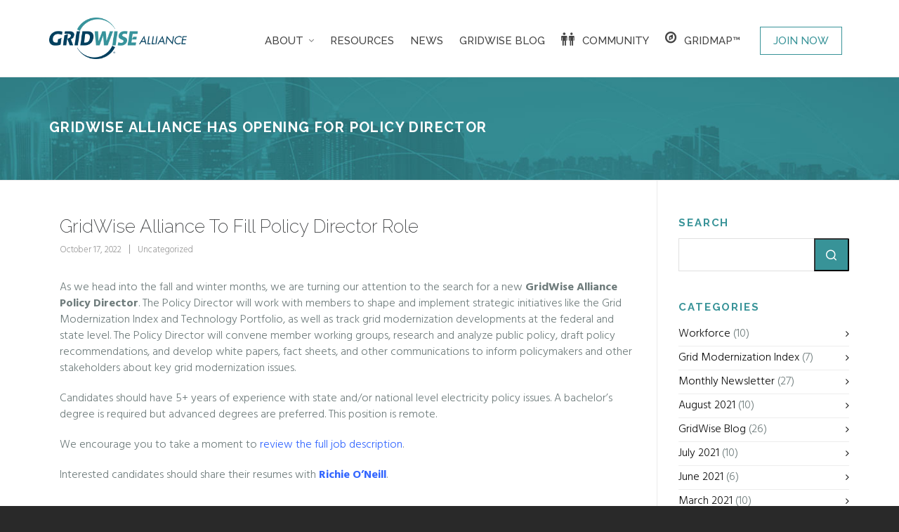

--- FILE ---
content_type: text/html; charset=UTF-8
request_url: https://gridwise.org/gwa_policydirectoropening/
body_size: 25146
content:

<!DOCTYPE HTML>
<html lang="en-US">

<head>

	<meta charset="UTF-8">
<script type="text/javascript">
/* <![CDATA[ */
var gform;gform||(document.addEventListener("gform_main_scripts_loaded",function(){gform.scriptsLoaded=!0}),document.addEventListener("gform/theme/scripts_loaded",function(){gform.themeScriptsLoaded=!0}),window.addEventListener("DOMContentLoaded",function(){gform.domLoaded=!0}),gform={domLoaded:!1,scriptsLoaded:!1,themeScriptsLoaded:!1,isFormEditor:()=>"function"==typeof InitializeEditor,callIfLoaded:function(o){return!(!gform.domLoaded||!gform.scriptsLoaded||!gform.themeScriptsLoaded&&!gform.isFormEditor()||(gform.isFormEditor()&&console.warn("The use of gform.initializeOnLoaded() is deprecated in the form editor context and will be removed in Gravity Forms 3.1."),o(),0))},initializeOnLoaded:function(o){gform.callIfLoaded(o)||(document.addEventListener("gform_main_scripts_loaded",()=>{gform.scriptsLoaded=!0,gform.callIfLoaded(o)}),document.addEventListener("gform/theme/scripts_loaded",()=>{gform.themeScriptsLoaded=!0,gform.callIfLoaded(o)}),window.addEventListener("DOMContentLoaded",()=>{gform.domLoaded=!0,gform.callIfLoaded(o)}))},hooks:{action:{},filter:{}},addAction:function(o,r,e,t){gform.addHook("action",o,r,e,t)},addFilter:function(o,r,e,t){gform.addHook("filter",o,r,e,t)},doAction:function(o){gform.doHook("action",o,arguments)},applyFilters:function(o){return gform.doHook("filter",o,arguments)},removeAction:function(o,r){gform.removeHook("action",o,r)},removeFilter:function(o,r,e){gform.removeHook("filter",o,r,e)},addHook:function(o,r,e,t,n){null==gform.hooks[o][r]&&(gform.hooks[o][r]=[]);var d=gform.hooks[o][r];null==n&&(n=r+"_"+d.length),gform.hooks[o][r].push({tag:n,callable:e,priority:t=null==t?10:t})},doHook:function(r,o,e){var t;if(e=Array.prototype.slice.call(e,1),null!=gform.hooks[r][o]&&((o=gform.hooks[r][o]).sort(function(o,r){return o.priority-r.priority}),o.forEach(function(o){"function"!=typeof(t=o.callable)&&(t=window[t]),"action"==r?t.apply(null,e):e[0]=t.apply(null,e)})),"filter"==r)return e[0]},removeHook:function(o,r,t,n){var e;null!=gform.hooks[o][r]&&(e=(e=gform.hooks[o][r]).filter(function(o,r,e){return!!(null!=n&&n!=o.tag||null!=t&&t!=o.priority)}),gform.hooks[o][r]=e)}});
/* ]]> */
</script>

	<meta http-equiv="X-UA-Compatible" content="IE=edge">
	<link rel="profile" href="https://gmpg.org/xfn/11">

	<link rel="preload" href="https://gridwise.org/wp-content/themes/HighendWP/assets/css/fonts/source-sans.woff2" as="font" type="font/woff2" crossorigin><link rel="preload" href="https://gridwise.org/wp-content/themes/HighendWP/assets/css/fonts/source-sans-italic.woff2" as="font" type="font/woff2" crossorigin><link rel="preload" href="https://gridwise.org/wp-content/themes/HighendWP/assets/css/fonts/Museo500-Regular-webfont.woff2" as="font" type="font/woff2" crossorigin><link rel="preload" href="https://gridwise.org/wp-content/themes/HighendWP/assets/css/icons/fontawesome-webfont.woff2" as="font" type="font/woff2" crossorigin><link rel="preload" href="https://gridwise.org/wp-content/themes/HighendWP/assets/css/icons/Icomoon.woff2" as="font" type="font/woff2" crossorigin><link rel="preload" href="https://gridwise.org/wp-content/themes/HighendWP/assets/css/icons/hbicons.woff2" as="font" type="font/woff2" crossorigin><meta name='robots' content='index, follow, max-image-preview:large, max-snippet:-1, max-video-preview:-1' />
<meta name="viewport" content="width=device-width, initial-scale=1, minimum-scale=1, maximum-scale=1, user-scalable=no" />
	<!-- This site is optimized with the Yoast SEO plugin v26.7 - https://yoast.com/wordpress/plugins/seo/ -->
	<title>GridWise Alliance To Fill Policy Director Role - GridWise Alliance</title>
	<meta name="description" content="The GridWise Alliance and our members believe that the electric grid and its supporting infrastructure is the foundational component of an advanced digital economy." />
	<link rel="canonical" href="https://gridwise.org/gwa_policydirectoropening/" />
	<meta property="og:locale" content="en_US" />
	<meta property="og:type" content="article" />
	<meta property="og:title" content="GridWise Alliance To Fill Policy Director Role - GridWise Alliance" />
	<meta property="og:description" content="The GridWise Alliance and our members believe that the electric grid and its supporting infrastructure is the foundational component of an advanced digital economy." />
	<meta property="og:url" content="https://gridwise.org/gwa_policydirectoropening/" />
	<meta property="og:site_name" content="GridWise Alliance" />
	<meta property="article:published_time" content="2022-10-17T18:33:37+00:00" />
	<meta property="article:modified_time" content="2024-02-02T12:54:53+00:00" />
	<meta property="og:image" content="https://i0.wp.com/gridwise.org/wp-content/uploads/2018/08/gwa-fb-OG.jpg?fit=1199%2C630&ssl=1" />
	<meta property="og:image:width" content="1199" />
	<meta property="og:image:height" content="630" />
	<meta property="og:image:type" content="image/jpeg" />
	<meta name="author" content="gwAdmin" />
	<meta name="twitter:card" content="summary_large_image" />
	<meta name="twitter:label1" content="Written by" />
	<meta name="twitter:data1" content="gwAdmin" />
	<meta name="twitter:label2" content="Est. reading time" />
	<meta name="twitter:data2" content="1 minute" />
	<script type="application/ld+json" class="yoast-schema-graph">{"@context":"https://schema.org","@graph":[{"@type":"Article","@id":"https://gridwise.org/gwa_policydirectoropening/#article","isPartOf":{"@id":"https://gridwise.org/gwa_policydirectoropening/"},"author":{"name":"gwAdmin","@id":"https://gridwise.org/#/schema/person/79f8b2a6992ac421a8cd33bda9128548"},"headline":"GridWise Alliance To Fill Policy Director Role","datePublished":"2022-10-17T18:33:37+00:00","dateModified":"2024-02-02T12:54:53+00:00","mainEntityOfPage":{"@id":"https://gridwise.org/gwa_policydirectoropening/"},"wordCount":155,"inLanguage":"en-US"},{"@type":"WebPage","@id":"https://gridwise.org/gwa_policydirectoropening/","url":"https://gridwise.org/gwa_policydirectoropening/","name":"GridWise Alliance To Fill Policy Director Role - GridWise Alliance","isPartOf":{"@id":"https://gridwise.org/#website"},"datePublished":"2022-10-17T18:33:37+00:00","dateModified":"2024-02-02T12:54:53+00:00","author":{"@id":"https://gridwise.org/#/schema/person/79f8b2a6992ac421a8cd33bda9128548"},"description":"The GridWise Alliance and our members believe that the electric grid and its supporting infrastructure is the foundational component of an advanced digital economy.","breadcrumb":{"@id":"https://gridwise.org/gwa_policydirectoropening/#breadcrumb"},"inLanguage":"en-US","potentialAction":[{"@type":"ReadAction","target":["https://gridwise.org/gwa_policydirectoropening/"]}]},{"@type":"BreadcrumbList","@id":"https://gridwise.org/gwa_policydirectoropening/#breadcrumb","itemListElement":[{"@type":"ListItem","position":1,"name":"Home","item":"https://gridwise.org/"},{"@type":"ListItem","position":2,"name":"GridWise Alliance To Fill Policy Director Role"}]},{"@type":"WebSite","@id":"https://gridwise.org/#website","url":"https://gridwise.org/","name":"GridWise Alliance","description":"Advocating for a Smarter Grid","potentialAction":[{"@type":"SearchAction","target":{"@type":"EntryPoint","urlTemplate":"https://gridwise.org/?s={search_term_string}"},"query-input":{"@type":"PropertyValueSpecification","valueRequired":true,"valueName":"search_term_string"}}],"inLanguage":"en-US"},{"@type":"Person","@id":"https://gridwise.org/#/schema/person/79f8b2a6992ac421a8cd33bda9128548","name":"gwAdmin","image":{"@type":"ImageObject","inLanguage":"en-US","@id":"https://gridwise.org/#/schema/person/image/","url":"https://secure.gravatar.com/avatar/86ecf3a53f8b6c130a740bba6e993d6165ba9a00c811a059f7453242d101edab?s=96&d=mm&r=g","contentUrl":"https://secure.gravatar.com/avatar/86ecf3a53f8b6c130a740bba6e993d6165ba9a00c811a059f7453242d101edab?s=96&d=mm&r=g","caption":"gwAdmin"},"url":"https://gridwise.org/author/gwadmin/"}]}</script>
	<!-- / Yoast SEO plugin. -->


<link rel='dns-prefetch' href='//stats.wp.com' />
<link rel='dns-prefetch' href='//cdnjs.cloudflare.com' />
<link rel='dns-prefetch' href='//fonts.googleapis.com' />
<link rel='preconnect' href='//i0.wp.com' />
<link rel='preconnect' href='//c0.wp.com' />
<link rel="alternate" type="application/rss+xml" title="GridWise Alliance &raquo; Feed" href="https://gridwise.org/feed/" />
<link rel="alternate" type="application/rss+xml" title="GridWise Alliance &raquo; Comments Feed" href="https://gridwise.org/comments/feed/" />
<link rel="alternate" type="application/rss+xml" title="GridWise Alliance &raquo; GridWise Alliance To Fill Policy Director Role Comments Feed" href="https://gridwise.org/gwa_policydirectoropening/feed/" />
<link rel="alternate" title="oEmbed (JSON)" type="application/json+oembed" href="https://gridwise.org/wp-json/oembed/1.0/embed?url=https%3A%2F%2Fgridwise.org%2Fgwa_policydirectoropening%2F" />
<link rel="alternate" title="oEmbed (XML)" type="text/xml+oembed" href="https://gridwise.org/wp-json/oembed/1.0/embed?url=https%3A%2F%2Fgridwise.org%2Fgwa_policydirectoropening%2F&#038;format=xml" />
<style id='wp-img-auto-sizes-contain-inline-css' type='text/css'>
img:is([sizes=auto i],[sizes^="auto," i]){contain-intrinsic-size:3000px 1500px}
/*# sourceURL=wp-img-auto-sizes-contain-inline-css */
</style>
<style id='wp-emoji-styles-inline-css' type='text/css'>

	img.wp-smiley, img.emoji {
		display: inline !important;
		border: none !important;
		box-shadow: none !important;
		height: 1em !important;
		width: 1em !important;
		margin: 0 0.07em !important;
		vertical-align: -0.1em !important;
		background: none !important;
		padding: 0 !important;
	}
/*# sourceURL=wp-emoji-styles-inline-css */
</style>
<style id='wp-block-library-inline-css' type='text/css'>
:root{--wp-block-synced-color:#7a00df;--wp-block-synced-color--rgb:122,0,223;--wp-bound-block-color:var(--wp-block-synced-color);--wp-editor-canvas-background:#ddd;--wp-admin-theme-color:#007cba;--wp-admin-theme-color--rgb:0,124,186;--wp-admin-theme-color-darker-10:#006ba1;--wp-admin-theme-color-darker-10--rgb:0,107,160.5;--wp-admin-theme-color-darker-20:#005a87;--wp-admin-theme-color-darker-20--rgb:0,90,135;--wp-admin-border-width-focus:2px}@media (min-resolution:192dpi){:root{--wp-admin-border-width-focus:1.5px}}.wp-element-button{cursor:pointer}:root .has-very-light-gray-background-color{background-color:#eee}:root .has-very-dark-gray-background-color{background-color:#313131}:root .has-very-light-gray-color{color:#eee}:root .has-very-dark-gray-color{color:#313131}:root .has-vivid-green-cyan-to-vivid-cyan-blue-gradient-background{background:linear-gradient(135deg,#00d084,#0693e3)}:root .has-purple-crush-gradient-background{background:linear-gradient(135deg,#34e2e4,#4721fb 50%,#ab1dfe)}:root .has-hazy-dawn-gradient-background{background:linear-gradient(135deg,#faaca8,#dad0ec)}:root .has-subdued-olive-gradient-background{background:linear-gradient(135deg,#fafae1,#67a671)}:root .has-atomic-cream-gradient-background{background:linear-gradient(135deg,#fdd79a,#004a59)}:root .has-nightshade-gradient-background{background:linear-gradient(135deg,#330968,#31cdcf)}:root .has-midnight-gradient-background{background:linear-gradient(135deg,#020381,#2874fc)}:root{--wp--preset--font-size--normal:16px;--wp--preset--font-size--huge:42px}.has-regular-font-size{font-size:1em}.has-larger-font-size{font-size:2.625em}.has-normal-font-size{font-size:var(--wp--preset--font-size--normal)}.has-huge-font-size{font-size:var(--wp--preset--font-size--huge)}.has-text-align-center{text-align:center}.has-text-align-left{text-align:left}.has-text-align-right{text-align:right}.has-fit-text{white-space:nowrap!important}#end-resizable-editor-section{display:none}.aligncenter{clear:both}.items-justified-left{justify-content:flex-start}.items-justified-center{justify-content:center}.items-justified-right{justify-content:flex-end}.items-justified-space-between{justify-content:space-between}.screen-reader-text{border:0;clip-path:inset(50%);height:1px;margin:-1px;overflow:hidden;padding:0;position:absolute;width:1px;word-wrap:normal!important}.screen-reader-text:focus{background-color:#ddd;clip-path:none;color:#444;display:block;font-size:1em;height:auto;left:5px;line-height:normal;padding:15px 23px 14px;text-decoration:none;top:5px;width:auto;z-index:100000}html :where(.has-border-color){border-style:solid}html :where([style*=border-top-color]){border-top-style:solid}html :where([style*=border-right-color]){border-right-style:solid}html :where([style*=border-bottom-color]){border-bottom-style:solid}html :where([style*=border-left-color]){border-left-style:solid}html :where([style*=border-width]){border-style:solid}html :where([style*=border-top-width]){border-top-style:solid}html :where([style*=border-right-width]){border-right-style:solid}html :where([style*=border-bottom-width]){border-bottom-style:solid}html :where([style*=border-left-width]){border-left-style:solid}html :where(img[class*=wp-image-]){height:auto;max-width:100%}:where(figure){margin:0 0 1em}html :where(.is-position-sticky){--wp-admin--admin-bar--position-offset:var(--wp-admin--admin-bar--height,0px)}@media screen and (max-width:600px){html :where(.is-position-sticky){--wp-admin--admin-bar--position-offset:0px}}

/*# sourceURL=wp-block-library-inline-css */
</style><style id='global-styles-inline-css' type='text/css'>
:root{--wp--preset--aspect-ratio--square: 1;--wp--preset--aspect-ratio--4-3: 4/3;--wp--preset--aspect-ratio--3-4: 3/4;--wp--preset--aspect-ratio--3-2: 3/2;--wp--preset--aspect-ratio--2-3: 2/3;--wp--preset--aspect-ratio--16-9: 16/9;--wp--preset--aspect-ratio--9-16: 9/16;--wp--preset--color--black: #000000;--wp--preset--color--cyan-bluish-gray: #abb8c3;--wp--preset--color--white: #ffffff;--wp--preset--color--pale-pink: #f78da7;--wp--preset--color--vivid-red: #cf2e2e;--wp--preset--color--luminous-vivid-orange: #ff6900;--wp--preset--color--luminous-vivid-amber: #fcb900;--wp--preset--color--light-green-cyan: #7bdcb5;--wp--preset--color--vivid-green-cyan: #00d084;--wp--preset--color--pale-cyan-blue: #8ed1fc;--wp--preset--color--vivid-cyan-blue: #0693e3;--wp--preset--color--vivid-purple: #9b51e0;--wp--preset--gradient--vivid-cyan-blue-to-vivid-purple: linear-gradient(135deg,rgb(6,147,227) 0%,rgb(155,81,224) 100%);--wp--preset--gradient--light-green-cyan-to-vivid-green-cyan: linear-gradient(135deg,rgb(122,220,180) 0%,rgb(0,208,130) 100%);--wp--preset--gradient--luminous-vivid-amber-to-luminous-vivid-orange: linear-gradient(135deg,rgb(252,185,0) 0%,rgb(255,105,0) 100%);--wp--preset--gradient--luminous-vivid-orange-to-vivid-red: linear-gradient(135deg,rgb(255,105,0) 0%,rgb(207,46,46) 100%);--wp--preset--gradient--very-light-gray-to-cyan-bluish-gray: linear-gradient(135deg,rgb(238,238,238) 0%,rgb(169,184,195) 100%);--wp--preset--gradient--cool-to-warm-spectrum: linear-gradient(135deg,rgb(74,234,220) 0%,rgb(151,120,209) 20%,rgb(207,42,186) 40%,rgb(238,44,130) 60%,rgb(251,105,98) 80%,rgb(254,248,76) 100%);--wp--preset--gradient--blush-light-purple: linear-gradient(135deg,rgb(255,206,236) 0%,rgb(152,150,240) 100%);--wp--preset--gradient--blush-bordeaux: linear-gradient(135deg,rgb(254,205,165) 0%,rgb(254,45,45) 50%,rgb(107,0,62) 100%);--wp--preset--gradient--luminous-dusk: linear-gradient(135deg,rgb(255,203,112) 0%,rgb(199,81,192) 50%,rgb(65,88,208) 100%);--wp--preset--gradient--pale-ocean: linear-gradient(135deg,rgb(255,245,203) 0%,rgb(182,227,212) 50%,rgb(51,167,181) 100%);--wp--preset--gradient--electric-grass: linear-gradient(135deg,rgb(202,248,128) 0%,rgb(113,206,126) 100%);--wp--preset--gradient--midnight: linear-gradient(135deg,rgb(2,3,129) 0%,rgb(40,116,252) 100%);--wp--preset--font-size--small: 13px;--wp--preset--font-size--medium: 20px;--wp--preset--font-size--large: 36px;--wp--preset--font-size--x-large: 42px;--wp--preset--spacing--20: 0.44rem;--wp--preset--spacing--30: 0.67rem;--wp--preset--spacing--40: 1rem;--wp--preset--spacing--50: 1.5rem;--wp--preset--spacing--60: 2.25rem;--wp--preset--spacing--70: 3.38rem;--wp--preset--spacing--80: 5.06rem;--wp--preset--shadow--natural: 6px 6px 9px rgba(0, 0, 0, 0.2);--wp--preset--shadow--deep: 12px 12px 50px rgba(0, 0, 0, 0.4);--wp--preset--shadow--sharp: 6px 6px 0px rgba(0, 0, 0, 0.2);--wp--preset--shadow--outlined: 6px 6px 0px -3px rgb(255, 255, 255), 6px 6px rgb(0, 0, 0);--wp--preset--shadow--crisp: 6px 6px 0px rgb(0, 0, 0);}:where(.is-layout-flex){gap: 0.5em;}:where(.is-layout-grid){gap: 0.5em;}body .is-layout-flex{display: flex;}.is-layout-flex{flex-wrap: wrap;align-items: center;}.is-layout-flex > :is(*, div){margin: 0;}body .is-layout-grid{display: grid;}.is-layout-grid > :is(*, div){margin: 0;}:where(.wp-block-columns.is-layout-flex){gap: 2em;}:where(.wp-block-columns.is-layout-grid){gap: 2em;}:where(.wp-block-post-template.is-layout-flex){gap: 1.25em;}:where(.wp-block-post-template.is-layout-grid){gap: 1.25em;}.has-black-color{color: var(--wp--preset--color--black) !important;}.has-cyan-bluish-gray-color{color: var(--wp--preset--color--cyan-bluish-gray) !important;}.has-white-color{color: var(--wp--preset--color--white) !important;}.has-pale-pink-color{color: var(--wp--preset--color--pale-pink) !important;}.has-vivid-red-color{color: var(--wp--preset--color--vivid-red) !important;}.has-luminous-vivid-orange-color{color: var(--wp--preset--color--luminous-vivid-orange) !important;}.has-luminous-vivid-amber-color{color: var(--wp--preset--color--luminous-vivid-amber) !important;}.has-light-green-cyan-color{color: var(--wp--preset--color--light-green-cyan) !important;}.has-vivid-green-cyan-color{color: var(--wp--preset--color--vivid-green-cyan) !important;}.has-pale-cyan-blue-color{color: var(--wp--preset--color--pale-cyan-blue) !important;}.has-vivid-cyan-blue-color{color: var(--wp--preset--color--vivid-cyan-blue) !important;}.has-vivid-purple-color{color: var(--wp--preset--color--vivid-purple) !important;}.has-black-background-color{background-color: var(--wp--preset--color--black) !important;}.has-cyan-bluish-gray-background-color{background-color: var(--wp--preset--color--cyan-bluish-gray) !important;}.has-white-background-color{background-color: var(--wp--preset--color--white) !important;}.has-pale-pink-background-color{background-color: var(--wp--preset--color--pale-pink) !important;}.has-vivid-red-background-color{background-color: var(--wp--preset--color--vivid-red) !important;}.has-luminous-vivid-orange-background-color{background-color: var(--wp--preset--color--luminous-vivid-orange) !important;}.has-luminous-vivid-amber-background-color{background-color: var(--wp--preset--color--luminous-vivid-amber) !important;}.has-light-green-cyan-background-color{background-color: var(--wp--preset--color--light-green-cyan) !important;}.has-vivid-green-cyan-background-color{background-color: var(--wp--preset--color--vivid-green-cyan) !important;}.has-pale-cyan-blue-background-color{background-color: var(--wp--preset--color--pale-cyan-blue) !important;}.has-vivid-cyan-blue-background-color{background-color: var(--wp--preset--color--vivid-cyan-blue) !important;}.has-vivid-purple-background-color{background-color: var(--wp--preset--color--vivid-purple) !important;}.has-black-border-color{border-color: var(--wp--preset--color--black) !important;}.has-cyan-bluish-gray-border-color{border-color: var(--wp--preset--color--cyan-bluish-gray) !important;}.has-white-border-color{border-color: var(--wp--preset--color--white) !important;}.has-pale-pink-border-color{border-color: var(--wp--preset--color--pale-pink) !important;}.has-vivid-red-border-color{border-color: var(--wp--preset--color--vivid-red) !important;}.has-luminous-vivid-orange-border-color{border-color: var(--wp--preset--color--luminous-vivid-orange) !important;}.has-luminous-vivid-amber-border-color{border-color: var(--wp--preset--color--luminous-vivid-amber) !important;}.has-light-green-cyan-border-color{border-color: var(--wp--preset--color--light-green-cyan) !important;}.has-vivid-green-cyan-border-color{border-color: var(--wp--preset--color--vivid-green-cyan) !important;}.has-pale-cyan-blue-border-color{border-color: var(--wp--preset--color--pale-cyan-blue) !important;}.has-vivid-cyan-blue-border-color{border-color: var(--wp--preset--color--vivid-cyan-blue) !important;}.has-vivid-purple-border-color{border-color: var(--wp--preset--color--vivid-purple) !important;}.has-vivid-cyan-blue-to-vivid-purple-gradient-background{background: var(--wp--preset--gradient--vivid-cyan-blue-to-vivid-purple) !important;}.has-light-green-cyan-to-vivid-green-cyan-gradient-background{background: var(--wp--preset--gradient--light-green-cyan-to-vivid-green-cyan) !important;}.has-luminous-vivid-amber-to-luminous-vivid-orange-gradient-background{background: var(--wp--preset--gradient--luminous-vivid-amber-to-luminous-vivid-orange) !important;}.has-luminous-vivid-orange-to-vivid-red-gradient-background{background: var(--wp--preset--gradient--luminous-vivid-orange-to-vivid-red) !important;}.has-very-light-gray-to-cyan-bluish-gray-gradient-background{background: var(--wp--preset--gradient--very-light-gray-to-cyan-bluish-gray) !important;}.has-cool-to-warm-spectrum-gradient-background{background: var(--wp--preset--gradient--cool-to-warm-spectrum) !important;}.has-blush-light-purple-gradient-background{background: var(--wp--preset--gradient--blush-light-purple) !important;}.has-blush-bordeaux-gradient-background{background: var(--wp--preset--gradient--blush-bordeaux) !important;}.has-luminous-dusk-gradient-background{background: var(--wp--preset--gradient--luminous-dusk) !important;}.has-pale-ocean-gradient-background{background: var(--wp--preset--gradient--pale-ocean) !important;}.has-electric-grass-gradient-background{background: var(--wp--preset--gradient--electric-grass) !important;}.has-midnight-gradient-background{background: var(--wp--preset--gradient--midnight) !important;}.has-small-font-size{font-size: var(--wp--preset--font-size--small) !important;}.has-medium-font-size{font-size: var(--wp--preset--font-size--medium) !important;}.has-large-font-size{font-size: var(--wp--preset--font-size--large) !important;}.has-x-large-font-size{font-size: var(--wp--preset--font-size--x-large) !important;}
/*# sourceURL=global-styles-inline-css */
</style>

<style id='classic-theme-styles-inline-css' type='text/css'>
/*! This file is auto-generated */
.wp-block-button__link{color:#fff;background-color:#32373c;border-radius:9999px;box-shadow:none;text-decoration:none;padding:calc(.667em + 2px) calc(1.333em + 2px);font-size:1.125em}.wp-block-file__button{background:#32373c;color:#fff;text-decoration:none}
/*# sourceURL=/wp-includes/css/classic-themes.min.css */
</style>
<link rel='stylesheet' id='dashicons-css' href='https://c0.wp.com/c/6.9/wp-includes/css/dashicons.min.css' type='text/css' media='all' />
<link rel='stylesheet' id='essgrid-blocks-editor-css-css' href='https://gridwise.org/wp-content/plugins/essential-grid/public/includes/builders/gutenberg/build/index.css?ver=1768033584' type='text/css' media='all' />
<link rel='stylesheet' id='ctf_styles-css' href='https://gridwise.org/wp-content/plugins/custom-twitter-feeds/css/ctf-styles.min.css?ver=2.3.1' type='text/css' media='all' />
<link rel='stylesheet' id='image-map-pro-dist-css-css' href='https://gridwise.org/wp-content/plugins/image-map-pro-wordpress/css/image-map-pro.min.css?ver=5.5.0' type='text/css' media='' />
<link rel='stylesheet' id='highend-parent-style-css' href='https://gridwise.org/wp-content/themes/HighendWP/style.css?ver=6.9' type='text/css' media='all' />
<link rel='stylesheet' id='highend-child-style-css' href='https://gridwise.org/wp-content/themes/HighendWP-child/style.css?ver=6.9' type='text/css' media='all' />
<link rel='stylesheet' id='highend-style-css' href='https://gridwise.org/wp-content/themes/HighendWP/style.css?ver=4.2.7' type='text/css' media='all' />
<link rel='stylesheet' id='highend_responsive-css' href='https://gridwise.org/wp-content/themes/HighendWP/assets/css/responsive.css?ver=4.2.7' type='text/css' media='all' />
<link rel='stylesheet' id='highend_icomoon-css' href='https://gridwise.org/wp-content/themes/HighendWP/assets/css/icons.css?ver=4.2.7' type='text/css' media='all' />
<link rel='stylesheet' id='highend_dynamic_styles-css' href='https://gridwise.org/wp-content/uploads/highend/dynamic-styles.css?ver=1757099249' type='text/css' media='all' />
<link rel='stylesheet' id='tp-fontello-css' href='https://gridwise.org/wp-content/plugins/essential-grid/public/assets/font/fontello/css/fontello.css?ver=3.1.10' type='text/css' media='all' />
<link rel='stylesheet' id='esg-plugin-settings-css' href='https://gridwise.org/wp-content/plugins/essential-grid/public/assets/css/settings.css?ver=3.1.10' type='text/css' media='all' />
<link rel='stylesheet' id='tp-open-sans-css' href='https://fonts.googleapis.com/css?family=Open+Sans%3A300%2C400%2C600%2C700%2C800&#038;ver=1.1.6' type='text/css' media='all' />
<link rel='stylesheet' id='tp-raleway-css' href='https://fonts.googleapis.com/css?family=Raleway%3A100%2C200%2C300%2C400%2C500%2C600%2C700%2C800%2C900&#038;ver=1.1.6' type='text/css' media='all' />
<link rel='stylesheet' id='tp-droid-serif-css' href='https://fonts.googleapis.com/css?family=Droid+Serif%3A400%2C700&#038;ver=1.1.6' type='text/css' media='all' />
<script type="text/javascript" src="https://c0.wp.com/c/6.9/wp-includes/js/jquery/jquery.min.js" id="jquery-core-js"></script>
<script type="text/javascript" src="https://c0.wp.com/c/6.9/wp-includes/js/jquery/jquery-migrate.min.js" id="jquery-migrate-js"></script>
<script type="text/javascript" data-jetpack-boost="ignore" src="//gridwise.org/wp-content/plugins/revslider/sr6/assets/js/rbtools.min.js?ver=6.7.40" async id="tp-tools-js"></script>
<script type="text/javascript" data-jetpack-boost="ignore" src="//gridwise.org/wp-content/plugins/revslider/sr6/assets/js/rs6.min.js?ver=6.7.40" async id="revmin-js"></script>
<script type="text/javascript" src="//cdnjs.cloudflare.com/ajax/libs/jquery-easing/1.4.1/jquery.easing.min.js?ver=6.9" id="jquery-easing-js"></script>
<script></script><link rel="https://api.w.org/" href="https://gridwise.org/wp-json/" /><link rel="alternate" title="JSON" type="application/json" href="https://gridwise.org/wp-json/wp/v2/posts/2992" /><link rel="EditURI" type="application/rsd+xml" title="RSD" href="https://gridwise.org/xmlrpc.php?rsd" />
<meta name="generator" content="WordPress 6.9" />
<link rel='shortlink' href='https://gridwise.org/?p=2992' />
<!-- HFCM by 99 Robots - Snippet # 1: Google Analytics -->
<!-- Google tag (gtag.js) -->
<script async src="https://www.googletagmanager.com/gtag/js?id=G-VNEF49BKF0"></script>
<script>
  window.dataLayer = window.dataLayer || [];
  function gtag(){dataLayer.push(arguments);}
  gtag('js', new Date());
 
  gtag('config', 'G-VNEF49BKF0');
</script>
<!-- /end HFCM by 99 Robots -->
<style type="text/css" id="simple-css-output">/* Load Google Fonts */@import url('https://fonts.googleapis.com/css?family=Hind:300,500,700|Raleway:300,400,600,800');/* Families font-family: 'Raleway', sans-serif;font-family: 'Hind', sans-serif;*//* Colors */.gwa-blue { color: #003f5f!important;}.gwa-green { color: #389398!important; /* rgba(56,147,152,0.7);*/}.gwa-gray { color: #6f7c7c!important;}.gwa-sub-green { color: #02976c!important;}.gwa-sub-lt-green { color: #6ec449!important;}.gwa-sub-blue { color: #4570ba!important;}.gwa-sub-dk-blue { color: #0b293a!important;}.txt-wht { color: #ffffff!important;}/* Adjust default width of site */ .container { width: 100%; max-width: 1240px;}/* ------ Adjust space for anchors */.anchor { display: block; height: 100px; /*same height as header*/ margin-top: -100px; /*same height as header*/ visibility: hidden;}/* Change default button styles */.hb-button, .woocommerce-MyAccount-content input.button, a.read-more, input[type=submit] { position: relative; display: inline-block; margin-right: 10px; vertical-align: middle; text-align: center; cursor: pointer; zoom: 1; font-family: 'Raleway', sans-serif; font-size: 12px!important; line-height: 1.3; font-weight: 700; letter-spacing: 1.5px; text-transform: uppercase; color: rgba(255,255,255,1)!important; -webkit-box-shadow: 0 3px 0 0 rgba(0,158,183,1); box-shadow: 0 3px 0 0 rgba(0,158,183,1); padding: 16px 20px 12px; overflow: hidden; border-radius: 2px; -webkit-border-radius: 2px; -moz-border-radius: 2px;}/*.gwa-btn { font-family: 'Raleway', sans-serif; font-size: 18px!; line-height: 1.3; font-weight: 700; letter-spacing: 1.5px; text-transform: uppercase; color: #ffffff;} */.gwa-btn .vc_btn3.vc_btn3-size-lg { font-family: 'Raleway', sans-serif; font-size: 16px; line-height: 1.3; font-weight: 700; letter-spacing: 1.5px; padding: 18px 25px; text-transform: uppercase; color: #ffffff; margin: 0;}/* Generic class to hide elements */.hide { display: none;}/* Hide Breadcrumbs */.breadcrumbs-wrapper {display: none;}/* Styles for Bulleted list */.gwa-bullet-list ul li { list-style-type: disc!important; margin-left: 40px!important;}.gwa-bullet-list ol li { margin-left: 40px!important; padding: 0 0 10px 5px;}.gwa-bullet-list { padding-bottom: 20px!important;}.gwa-bullet-list-flush ul li { list-style-type: disc!important; margin-left: 20px!important;}.hb-sidebar .gwa-bullet-list ul li { list-style-type: disc!important; margin-left: 0!important; font-size: 15px!important; line-height: 19px;}.hb-sidebar .gwa-bullet-list { padding-bottom: 15px!important;}/* --------------------------------------------- Custom Fonts */body { font-family: 'Hind', sans-serif; color: #6f7c7c; font-size: 16px; line-height: 23px; font-weight: 200;}h1 { font-family: 'Raleway', sans-serif; font-size: 40px; line-height: 44px; letter-spacing: 0px; font-weight: 200; color: #003f5f; font-style: normal;}article.single h1.title { text-transform: none; font-size: 40px; line-height: 44px; margin-bottom: 5px; color: #003f5f; letter-spacing: 0;}h2 { font-family: 'Raleway', sans-serif; font-size: 28px; line-height: 32px; letter-spacing: 0px; font-weight: 700; color: #003f5f; text-transform: uppercase; font-style: normal;}h3 { font-family: 'Raleway', sans-serif; font-size: 30px; line-height: 36px; letter-spacing: 0px; font-weight: 600; color: #389398; font-style: normal;}h4 { font-family: 'Raleway', sans-serif; font-size: 16px; line-height: 18px; letter-spacing: 1.5px; font-weight: 700; color: #003f5f; text-transform: uppercase; font-style: normal;}h5 { font-family: 'Raleway', sans-serif; font-size: 20px; line-height: 24px; letter-spacing: 0px; font-weight: 400; color: #6f7c7c; font-style: normal;}h6 { font-family: 'Raleway', sans-serif; font-size: 14px!important; line-height: 1.3; font-weight: 700; letter-spacing: 1.5px; text-transform: uppercase; color: #389398; margin: 0;}.hb-sidebar h5 { font-family: 'Raleway', sans-serif; font-size: 18px; line-height: 22px; letter-spacing: 0px; font-weight: 400; color: #389398; font-style: normal; margin: 0 0 5px 0;}.hb-sidebar .gwa-resource-ttl { display: inline-block; font-family: 'Raleway', sans-serif; font-size: 16px; line-height: 22px; letter-spacing: 0px; font-weight: 400; color: #389398; font-style: normal; margin: 10px 0 20px 0;}.disclaimer { font-size: 14px; font-family: 'Hind', sans-serif; color: #6f7c7c; line-height: 18px; font-weight: 200;}/* Special style for top navigation */#main-wrapper #main-nav > li.menu-button > a > span::before {display:none;}#main-wrapper #main-nav > li.menu-button > a > span { border: solid 1px #389398 !important; border-radius: 0; padding: 10px 18px; padding-top: 10px; padding-right: 18px; padding-bottom: 10px; padding-left: 18px; margin-left: 5px; -webkit-transition: all .1s linear; -moz-transition: all .1s linear; -o-transition: all .1s linear; transition: all .1s linear; color: #389398 !important;}#main-wrapper #main-nav > li.menu-button > a:hover > span { background: #389398 !important; color: #FFF !important;} .gwa-subttl { font-family: 'Raleway', sans-serif; font-size: 40px; line-height: 44px; letter-spacing: 0px; font-weight: 200; color: #ffffff; font-style: normal;}.gwa-body-tint { font-family: 'Hind', sans-serif; color: rgba(255,255,255,.6); font-size: 16px; line-height: 23px; font-weight: 200;}/* Link styling -- If the text is long, wrap the text in a span tag display: block overflow: hidden */.gwa-txt-link { font-family: 'Raleway', sans-serif; font-size: 14px!important; line-height: 1.3; font-weight: 700; letter-spacing: 1.5px; text-transform: uppercase; color: #389398;}.gwa-txt-link:before { font: 14px/1 FontAwesome; font-size: inherit; text-rendering: auto; -webkit-font-smoothing: antialiased; content: "\f0a9"; padding: 3px 10px 0 0; float: left;}.gwa-txt-link:hover { color: #003f5f;}.gwa-txt-link span { display: block; overflow: hidden;}.gwa-txt-link-lt { font-family: 'Raleway', sans-serif; font-size: 14px!important; line-height: 1.3; font-weight: 700; letter-spacing: 1.5px; text-transform: uppercase; color: rgba(255,255,255,1);}.gwa-txt-link-lt:before { font: 14px/1 FontAwesome; font-size: inherit; text-rendering: auto; -webkit-font-smoothing: antialiased; content: "\f0a9"; padding: 3px 10px 0 0; float: left;}.gwa-txt-link-lt:hover { color: rgba(255,255,255,.7);}.gwa-txt-link-lg { font-family: 'Raleway', sans-serif; font-size: 34px!important; line-height: 36px; font-weight: 200; letter-spacing: 0px; color: #003f5f;}.gwa-txt-link-lg:before { font: 14px/1 FontAwesome; font-size: inherit; text-rendering: auto; font-weight: 200; -webkit-font-smoothing: antialiased; content: "\f0a9"; padding: 3px 10px 0 0; float: left;}.gwa-txt-link-lg:hover { color: #389398;}.gwa-download-link { font-family: 'Raleway', sans-serif; font-size: 14px!important; line-height: 1.3; font-weight: 700; letter-spacing: 1.5px; text-transform: uppercase; color: #389398; display: inline-block;}.gwa-download-link:before { font: 14px/1 FontAwesome; font-size: inherit; text-rendering: auto; -webkit-font-smoothing: antialiased; content: "\f019"; padding: 3px 10px 0 0; float: left;}.gwa-download-link:hover { color: #003f5f;}.gwa-back-link { font-family: 'Raleway', sans-serif; font-size: 18px!important; font-weight: 200; color: #0b293a; display: inline-block;}.gwa-back-link:before { font: 18px/1 FontAwesome; font-size: inherit; text-rendering: auto; -webkit-font-smoothing: antialiased; content: "\f060"; padding: 3px 10px 0 0; float: left;}.gwa-back-link:hover { color: #003f5f;}.gwa-twitter-link { font-family: 'Raleway', sans-serif; font-size: 14px!important; line-height: 1.3; font-weight: 700; letter-spacing: 1.5px; text-transform: uppercase; color: #389398;}.gwa-twitter-link:before { font: 14px/1 FontAwesome; font-size: inherit; text-rendering: auto; -webkit-font-smoothing: antialiased; content: "\f099"; padding: 3px 10px 0 0; float: left;}.gwa-twitter-link:hover { color: #003f5f;}.sidebar-txt { font-family: 'Hind', sans-serif; color: #389398; font-size: 16px!important; line-height: 23px!important; font-weight: 200;}.cta-txt, .cta-txt a { font-family: 'Raleway', sans-serif; font-size: 24px; line-height: 24px; letter-spacing: 0px; font-weight: 600; color: #003f5f; font-style: normal; text-decoration: none;}.intro-copy { font-family: 'Hind', sans-serif; color: #6f7c7c; font-size: 20px; line-height: 30px; font-weight: 200;}.intro-copy-lg { font-family: 'Hind', sans-serif; color: #0b293a; font-size: 24px; line-height: 34px; font-weight: 400;}.learn-more { font-family: 'Raleway', sans-serif; font-size: 18px; line-height: 20px; letter-spacing: 0px; font-weight: 600; color: #fff; font-style: normal; text-decoration: none; text-transform: uppercase;}.grid-ttl { font-family: 'Raleway', sans-serif; font-size: 30px; line-height: 30px; letter-spacing: 0px; font-weight: 300; color: #fff; font-style: normal; text-decoration: none; text-transform: none;}.grid-txt { font-family: 'Hind', sans-serif; font-size: 16px; line-height: 20px; letter-spacing: 0px; font-weight: 300; color: #fff; font-style: normal; text-transform: none;}.grid-date { font-family: 'Hind', sans-serif; font-size: 13px; line-height: 18px; letter-spacing: 1px; font-weight: 600; color: #fff; font-style: normal; text-transform: uppercase;}.footer-header { font-family: 'Raleway', sans-serif; font-size: 18px; line-height: 18px; letter-spacing: 0px; font-weight: 600; color: rgba(255,255,255,.4); font-style: normal; text-decoration: none; text-transform: uppercase;}.footer-cta-txt, .footer-cta-txt a { display: inline-block; font-family: 'Raleway', sans-serif; font-size: 16px; line-height: 16px; letter-spacing: 0px; font-weight: 800; color: #fff; font-style: normal; text-decoration: none; padding: 30px 0 0;}.footer-cta-txt a:hover { color: #389398; text-decoration: none;}.footer-txt { font-family: 'Hind', sans-serif; color: rgba(255,255,255,1); font-size: 14px; line-height: 18px; font-weight: 300;}.side-callout { font-family: 'Raleway', sans-serif; font-size: 24px; line-height: 28px; letter-spacing: 0px; font-weight: 600; color: #6ec449; font-style: normal; text-decoration: none; text-transform: uppercase; border-top: 5px solid #6ec449; border-bottom: 5px solid #6ec449; padding: 30px 10px;}.lf-border-grn:before { display: inline-block; font: 14px/1 FontAwesome; font-size: inherit; text-rendering: auto; -webkit-font-smoothing: antialiased; content: "\f0a9"; padding-right: 15px; color: #389398;}/* Styles on Leadership grid */.grid-bio-name { display: inline-block; font-family: 'Raleway', sans-serif; font-size: 24px!important; line-height: 26px!important; letter-spacing: 0px; font-weight: 200; color: #003f5f; font-style: normal; padding-bottom: 5px;}.grid-bio-ttl {font-family: 'Raleway', sans-serif; display: inline-block; font-size: 14px!important; line-height: 14px!important; font-weight: 700; letter-spacing: 0px; text-transform: uppercase; color: #003f5f; padding-bottom: 5px;}.grid-bio-company {font-family: 'Raleway', sans-serif; display: inline-block; font-size: 14px!important; line-height: 14px!important; font-weight: 500; letter-spacing: 0; text-transform: uppercase; color: #389398;}.grid-bio-company-ttl {font-family: 'Raleway', sans-serif; display: inline-block; font-size: 14px!important; line-height: 14px!important; font-weight: 700; letter-spacing: 0; text-transform: uppercase; color: #389398; padding-bottom: 4px;}/* Styles on bio detail page */.gwa-bio-name { font-family: 'Raleway', sans-serif; font-size: 30px; line-height: 34px; letter-spacing: 0px; font-weight: 200; color: #003f5f; font-style: normal;}.gwa-bio-ttl {font-family: 'Raleway', sans-serif; font-size: 14px!important; line-height: 1.3; font-weight: 700; letter-spacing: 1.5px; text-transform: uppercase; color: #003f5f;}.gwa-bio-company {font-family: 'Raleway', sans-serif; font-size: 14px!important; line-height: 1.3; font-weight: 500; letter-spacing: 1.5px; text-transform: uppercase; color: #389398;}.gwa-bio-company-ttl {font-family: 'Raleway', sans-serif; font-size: 14px!important; line-height: 1.3; font-weight: 700; letter-spacing: 1.5px; text-transform: uppercase; color: #389398;}/* --------------------------------------------- Styles on News/Press grid *//* Turn off hover on featured image in post */.single-post .featured-image {pointer-events: none;}.grid-news-ttl { font-family: 'Raleway', sans-serif; font-size: 24px; line-height: 28px; letter-spacing: 0px; font-weight: 300; color: #003f5f; font-style: normal;}.grid-news-date {font-family: 'Raleway', sans-serif; font-size: 14px!important; line-height: 1; font-weight: 700; letter-spacing: 0px; text-transform: uppercase; color: #003f5f;}.grid-news-cat {font-family: 'Raleway', sans-serif; font-size: 14px!important; line-height: 1; font-weight: 500; letter-spacing: 0; text-transform: uppercase; color: #6f7c7c;}.grid-news-excerpt {font-family: 'Raleway', sans-serif; font-size: 14px!important; line-height: 1; font-weight: 500; letter-spacing: 0; text-transform: none; color: #6f7c7c;}/* --------------------------------------------- Page titles in banner */#hb-page-title h1 { font-family: 'Raleway', sans-serif; font-size: 20px!important; line-height: 22px; font-weight: 700; text-transform: uppercase; letter-spacing: 1.4px;}/* --------------------------------------------- Sidebar Styles */.widget-item h4 { font-family: 'Raleway', sans-serif; letter-spacing: 1.8px; margin-top: 0; margin-bottom: 20px; padding-bottom: 0; font-size: 15px; line-height: 23px; font-weight: 700; text-transform: uppercase; color: #389398; display: inline-block; width: auto;}#main-content .hb-sidebar {width: 24% !important;padding-right: 20px;}#main-content .col-9.hb-main-content {width: 76% !important;}.sidebar-separator { border-top: solid 1px #eaeaea; padding: 20px 0 0 0; display: block;}/* --------------------------------------------- Footer Styles */#footer { display: block; padding: 70px 0 50px; background-color: #003f5f; -webkit-backface-visibility: hidden;}#copyright-wrapper { background: #0b293a; display: block; padding: 15px 0!important; color: rgba(255,255,255,.4); font-size: 12px; -webkit-backface-visibility: hidden;}#copyright-wrapper a { color: rgba(255,255,255,.4); border-bottom: none; padding-bottom: 0px;}#copyright-wrapper a:hover { color: rgba(255,255,255,.7);}#footer .widget-column .widget-item { margin-bottom: 10px; position: relative;}#footer.dark-style { color: #fff;}.gform_wrapper .description, .gform_wrapper .gfield_description, .gform_wrapper .gsection_description { padding: 4px 5px 0 0!important;}/* Adjust default color of text inside form field */#footer div.gform_wrapper input:not([type=radio]):not([type=checkbox]):not([type=submit]):not([type=button]):not([type=image]):not([type=file]) { color: rgba(0,0,0,.8);}/* Adjust padding in footer */#footer { display: block; padding: 60px 0 20px; background-color: #003f5f; -webkit-backface-visibility: hidden;}/* Twitter feed styles */#ctf p.ctf-tweet-text, #ctf p.ctf-media-link { font-size: 14px; line-height: 16px;}/* --------------------------------------------- Form Styles *//* Footer Form Styles */#footer .gform_wrapper .top_label div.ginput_container { margin-top: 0px;}.widget-item ul li { padding: 0; display: block;}#footer .gform_wrapper ul li.gfield { margin-top: 0!important; padding-top: 0;}.footer-form { display: block; margin-top: -10px;}/* form placeholder overrides - have to use !important or this doesn't work--------------------------------------------- */::-webkit-input-placeholder { /* Chrome */ color: rgba(255,255,255,.4) !important;}:-ms-input-placeholder { /* IE 10+ */ color: rgba(255,255,255,.4) !important;}::-moz-placeholder { /* Firefox 19+ */ color: rgba(255,255,255,.4) !important;}:-moz-placeholder { /* Firefox 4 - 18 */ color: rgba(255,255,255,.4) !important;}/* General Form Styles *//* Edit color for checked selection */.gchoice_select_all, .gform_wrapper ul.gfield_checkbox li input[type="checkbox"]:checked + label, .gform_wrapper ul.gfield_radio li input[type="radio"]:checked + label { font-weight: 300; color: #389398;}.gform_wrapper input:not([type=radio]):not([type=checkbox]):not([type=submit]):not([type=button]):not([type=image]):not([type=file]) { font-size: 14px; font-weight: 300;}.gform_wrapper select, .gform_wrapper textarea { font-size: 14px; font-weight: 300;}.gform_wrapper label.gfield_label { font-weight: 300; font-size: inherit;}.gform_wrapper .field_sublabel_below .ginput_complex.ginput_container label, .gform_wrapper .field_sublabel_below div[class*=gfield_time_].ginput_container label { margin: 4px 0 15px 1px;}.gform_wrapper .top_label .gfield_label { display: -moz-inline-stack; display: inline-block; line-height: 1; clear: both;}/* Align radio and check boxes */.gform_wrapper .gfield_checkbox li input, .gform_wrapper .gfield_checkbox li input[type=checkbox], .gform_wrapper .gfield_radio li input[type=radio] { display: -moz-inline-stack; display: inline-block; vertical-align: top; margin-left: 1px; margin-right: 10px; margin-top: 3px}/* Chrome settings */.gform_wrapper.gf_browser_chrome .gfield_checkbox li input, .gform_wrapper.gf_browser_chrome .gfield_checkbox li input[type=checkbox], .gform_wrapper.gf_browser_chrome .gfield_radio li input[type=radio] { margin-top: 2px; margin-right: 10px;}.gform_wrapper .gfield_checkbox li label, .gform_wrapper .gfield_radio li label { padding: 1px 0 0 0; width: auto; line-height: 1.2; font-size: 1em; vertical-align: top; max-width: 85%; white-space: normal; text-indent: 0px;}/* Style Next Prev buttons in step form */.button.gform_next_button { font-family: 'Raleway', sans-serif; font-size: 24px; line-height: 24px; letter-spacing: 0px; font-weight: 400; color: #389398; font-style: normal; border: none!important;}.button.gform_next_button:hover { color: #003f5f;}.button.gform_previous_button { font-family: 'Raleway', sans-serif; font-size: 24px; line-height: 24px; letter-spacing: 0px; font-weight: 400; color: #389398; font-style: normal; border: none!important;}.button.gform_previous_button:hover { color: #003f5f;}.gform_wrapper .gform_page_footer input.button { font-size: 1.1em; width: auto; margin: 0 16px 0 0;}.form-terms { font-size: 14px; line-height: 20px; padding-top}.gform_wrapper h2.gsection_title { font-weight: 300; font-size: 1.4em; text-transform: none;}/* Form Error Styling */.gform_wrapper li.gfield.gfield_error, .gform_wrapper li.gfield.gfield_error.gfield_contains_required.gfield_creditcard_warning { background-color: rgba(255,223,224,.0)!important; margin-bottom: 6px!important; border-top: none!important; border-bottom: none!important; padding-bottom: 6px; padding-top: 8px; box-sizing: border-box;}.gform_wrapper .validation_message { color: #790000; font-weight: 500; letter-spacing: normal; font-size: 14px; padding-top: 10px;}/* Form confirmation mesage */.gwa-confirmation { font-family: 'Raleway', sans-serif; font-size: 24px; line-height: 28px; letter-spacing: 0px; font-weight: 200; color: #003f5f; font-style: normal; padding-top: 5px;}/* --------------------------------------------- Dues Table */.gwa-dues-table { display: table; width: 100%; /*background-color: #eaeaea; */ max-width: 450px; /*border-spacing: 5px; cellspacing:poor IE support for this */}.gwa-dues-table-row { display: table-row; padding: 5px; width: auto; clear: both;}.gwa-dues-table-col { float: left; /* fix for buggy browsers */ display: table-column; width: 50%; /*background-color: #fff; */}.gwa-dues-ttl { font-family: 'Raleway', sans-serif; font-size: 14px!important; line-height: 1.3; font-weight: 700; letter-spacing: 1px; text-transform: uppercase; color: #389398;}.dues-rt-col { margin-left: -15px;}.dues-row { margin-left: -30px;}.gfield_radio .gwa-app-dues-table { display: table; width: 100%; /*background-color: #eaeaea; */ max-width: 400px; /*border-spacing: 5px; cellspacing:poor IE support for this */}.gfield_radio .gwa-app-dues-table-row { display: table-row; padding: 5px; width: auto; clear: both;}.gfield_radio .gwa-app-dues-table-col { float: left; /* fix for buggy browsers */ display: table-column; width: 50%; /*background-color: #fff; */}/* --------------------------------------------- News/Resources Section Edits *//* Hide the comment section on posts */#respond { display: none;}.refine-search-wrapper { display: none!important;}/* Spacing around Search */input { font-family: inherit; font-size: 14px; margin: 0; font-weight: 300;}#searchsubmit { background-color: #389398; padding-bottom: 2px;}/* Resource List Styles */.resource-ttl { font-family: 'Raleway', sans-serif; font-size: 20px; line-height: 22px; letter-spacing: 0px; font-weight: 400; color: #003f5f; font-style: normal;}.resource-link { display: inline-block; font-family: 'Raleway', sans-serif; font-size: 14px!important; line-height: 1.3; font-weight: 700; letter-spacing: 1.5px; text-transform: uppercase; color: #389398; padding: 5px 0 0;}.resource-link:before { display: inline-block; font: 14px/1 FontAwesome; font-size: inherit; text-rendering: auto; -webkit-font-smoothing: antialiased; content: "\f08e"; padding-right: 10px;}.resource-link:hover { color: #003f5f;}.resource-block { display: block; border-top: solid 1px #eaeaea; padding: 30px 0;}/* Archive list icon edits */.hb-spl-thumb, article.search-entry a.search-thumb { padding: 1px; background: #eaeaea;}/* ------------------ Fix Share crop issue */.share-holder .hb-dropdown-box { top: auto; bottom: 20px; left: -40px;}.share-holder::before { display: none; }/* -------- Sidebar Styles NOT USED */.gwa-sidebar-list { border-top-color: rgba(0,0,0,.07); padding: 2px 0; display: block; font-family: 'Hind', sans-serif; color: #6f7c7c; font-size: 16px; line-height: 23px; font-weight: 200;}.gwa-sidebar-list:before { content: "\f105"; font-family: FontAwesome; font-weight: 400; font-style: normal; display: block; float: right; text-decoration: inherit; font-size: 14px;}/* Remove line and arrow from HB sidebar styles */#footer.light-style .widget_archive ul>li, #footer.light-style .widget_categories ul>li, #footer.light-style .widget_layered_nav ul li, #footer.light-style .widget_meta ul>li, #footer.light-style .widget_nav_menu ul>li, #footer.light-style .widget_pages ul>li, #footer.light-style .widget_product_categories ul>li, #footer.light-style .widget_recent_comments ul>li, #footer.light-style .widget_recent_entries ul>li, .hb-sidebar .hb_latest_posts_simple_widget ul>li, .hb-sidebar .widget_archive ul>li, .hb-sidebar .widget_categories ul>li, .hb-sidebar .widget_layered_nav ul li, .hb-sidebar .widget_meta ul>li, .hb-sidebar .widget_nav_menu ul>li, .hb-sidebar .widget_pages ul>li, .hb-sidebar .widget_product_categories ul>li, .hb-sidebar .widget_recent_comments ul>li, .hb-sidebar .widget_recent_entries ul>li { border-top-color: none!important;}.hb_latest_posts_simple_widget ul>li>.hb-spl-inner>a:before, .hb_latest_posts_simple_widget ul>li>a:before, .widget_archive ul>li a:before, .widget_categories ul>li a:before, .widget_meta ul>li a:before, .widget_nav_menu ul>li a:before, .widget_pages ul li a:before, .widget_product_categories ul>li a:before, .widget_recent_entries ul>li a:before { content: none!importsnt; font-family: FontAwesome; font-weight: 400; font-style: normal; display: block; float: right; text-decoration: inherit; font-size: 14px;}/* Add padding in widget sidebar */.widget-item ul li { padding: 5px 0; display: block;}/* Remove margin from widget title */.widget-item h4 { margin-bottom: 10px;}/* ----------------------------------------------------------- Focus Section Styles */.focus-sidebar { display: block; border-left: solid 1px #eaeaea; padding: 0 20px;}.focus-sidebar-highlight { background-color: rgba(56,147,152,0.1); border: solid 1px rgba(56,147,152,0.5); padding: 30px 0;}.grid-focus-ttl { font-family: 'Raleway', sans-serif; font-size: 18px; line-height: 24px; letter-spacing: 0px; font-weight: 300; color: #003f5f; font-style: normal;}.focus-sect-ttl { font-family: 'Raleway', sans-serif; font-size: 24px; line-height: 26px; letter-spacing: 1.5px; font-weight: 700; color: #003f5f; text-transform: uppercase; font-style: normal;}/* ------------------------------------------------------------------------------------ Media Size Edits --- */@media handheld, only screen and (max-width: 1300px){}@media handheld, only screen and (max-width: 1204px){}@media handheld, only screen and (max-width: 1150px){}@media handheld, only screen and (max-width: 1100px){#main-nav li a { font-size: 12px!important;}.grid-bio-name { display: inline-block; font-family: 'Raleway', sans-serif; font-size: 20px!important; line-height: 22px!important; letter-spacing: 0px; font-weight: 200; color: #003f5f; font-style: normal; padding-bottom: 5px;}.grid-bio-ttl {font-family: 'Raleway', sans-serif; display: inline-block; font-size: 12px!important; line-height: 12px!important; font-weight: 700; letter-spacing: 0px; text-transform: uppercase; color: #003f5f; padding-bottom: 5px;}.grid-bio-company {font-family: 'Raleway', sans-serif; display: inline-block; font-size: 12px!important; line-height: 12px!important; font-weight: 500; letter-spacing: 0; text-transform: uppercase; color: #389398;}.grid-bio-company-ttl {font-family: 'Raleway', sans-serif; display: inline-block; font-size: 12px!important; line-height: 12px!important; font-weight: 700; letter-spacing: 0; text-transform: uppercase; color: #389398; padding-bottom: 4px;}@media handheld, only screen and (max-width: 1023px){.sidebar-txt { font-family: 'Hind', sans-serif; color: #6f7c7c; font-size: 14px!important; line-height: 20px!important; font-weight: 200;}.grid-bio-name { display: inline-block; font-family: 'Raleway', sans-serif; font-size: 24px!important; line-height: 26px!important; letter-spacing: 0px; font-weight: 200; color: #003f5f; font-style: normal; padding-bottom: 5px;}}@media handheld, only screen and (max-width: 950px){.gwa-btn .vc_btn3.vc_btn3-size-lg { font-size: 14px; line-height: 1.3; letter-spacing: 1.5px; padding: 14px 20px; margin: 0;}}@media handheld, only screen and (max-width: 901px){#main-content .hb-sidebar { width: 100% !important; padding-right: 0!important; padding-left: 0!important; border-left: none!important;}#main-content .hb-sidebar .widget-item { padding-left: 0px!important; margin-bottom: 40px;}#main-content .col-9.hb-main-content { width: 100% !important; border-right: none!important;}}@media handheld, only screen and (max-width: 850px){.grid-bio-name { display: inline-block; font-family: 'Raleway', sans-serif; font-size: 20px!important; line-height: 22px!important; letter-spacing: 0px; font-weight: 200; color: #003f5f; font-style: normal; padding-bottom: 5px;}.gwa-btn .vc_btn3.vc_btn3-size-lg { font-size: 12px; line-height: 1.3; letter-spacing: 1.3px; padding: 12px 18px; margin: 0;}}@media handheld, only screen and (max-width: 777px){.grid-bio-name { display: inline-block; font-family: 'Raleway', sans-serif; font-size: 24px!important; line-height: 26px!important; letter-spacing: 0px; font-weight: 200; color: #003f5f; font-style: normal; padding-bottom: 5px;}.grid-bio-ttl {font-family: 'Raleway', sans-serif; display: inline-block; font-size: 14px!important; line-height: 14px!important; font-weight: 700; letter-spacing: 0px; text-transform: uppercase; color: #003f5f; padding-bottom: 5px;}.grid-bio-company {font-family: 'Raleway', sans-serif; display: inline-block; font-size: 14px!important; line-height: 14px!important; font-weight: 500; letter-spacing: 0; text-transform: uppercase; color: #389398;}.grid-bio-company-ttl {font-family: 'Raleway', sans-serif; display: inline-block; font-size: 14px!important; line-height: 14px!important; font-weight: 700; letter-spacing: 0; text-transform: uppercase; color: #389398; padding-bottom: 4px;}} @media handheld, only screen and (max-width: 767px){.dues-rt-col { margin-left: 0!important;}.gwa-btn .vc_btn3.vc_btn3-size-lg { font-size: 16px; line-height: 1.3; letter-spacing: 1.5px; padding: 18px 25px; margin: 5px 0;}}@media handheld, only screen and (max-width: 639px){}@media handheld, only screen and (max-width: 560px){h1 { font-size: 36px; line-height: 40px;}article.single h1.title { font-size: 36px; line-height: 40px;}.gwa-subttl { font-size: 36px; line-height: 40px;}h2 { font-family: 'Raleway', sans-serif; font-size: 24px; line-height: 27px;}}@media handheld, only screen and (max-width: 480px){}@media handheld, only screen and (max-width: 416px){.intro-copy { font-size: 18px; line-height: 26px;} .intro-copy-lg { font-size: 20px; line-height: 26px;}h1 { font-size: 30px; line-height: 34px;}article.single h1.title { font-size: 30px; line-height: 34px;}.gwa-subttl { font-size: 30px; line-height: 34px;}body { font-size: 14px; line-height: 20px;}h5 { font-size: 16px; line-height: 19px;}@media handheld, only screen and (max-width: 370px){.gwa-btn .vc_btn3.vc_btn3-size-lg { font-size: 14px; line-height: 1.3; letter-spacing: 1.5px; padding: 14px 20px; margin: 5px 0;}}</style>	<style>img#wpstats{display:none}</style>
		<link rel="pingback" href="https://gridwise.org/xmlrpc.php"/>
<meta name="theme-color" content="#389398"/><link rel="apple-touch-icon-precomposed" sizes="144x144" href="https://gridwise.org/wp-content/uploads/2018/07/gwa-apple-touch-icon-144x144.png" /><link rel="apple-touch-icon-precomposed" sizes="114x114" href="https://gridwise.org/wp-content/uploads/2018/07/gwa-apple-touch-icon-114x114.png" /><link rel="apple-touch-icon-precomposed" sizes="72x72" href="https://gridwise.org/wp-content/uploads/2018/07/gwa-apple-touch-icon-72x72.png" /><link rel="apple-touch-icon-precomposed" sizes="57x57" href="https://gridwise.org/wp-content/uploads/2018/07/gwa-apple-touch-icon-57x57.png" />			<style type="text/css">
			#hb-side-menu li a, #main-nav ul.sub-menu li a, #main-nav ul.sub-menu ul li a, #main-nav, #main-nav li a, .light-menu-dropdown #main-nav > li.megamenu > ul.sub-menu > li > a, #main-nav > li.megamenu > ul.sub-menu > li > a {
						font-family: "Raleway", sans-serif;
						font-size: 15px;
						letter-spacing: 0px;
						font-weight: 500;
						text-transform: uppercase;
					}			</style>
			<meta name="generator" content="Powered by WPBakery Page Builder - drag and drop page builder for WordPress."/>
<meta name="generator" content="Powered by Slider Revolution 6.7.40 - responsive, Mobile-Friendly Slider Plugin for WordPress with comfortable drag and drop interface." />
<link rel="icon" href="https://i0.wp.com/gridwise.org/wp-content/uploads/2018/07/cropped-gwa-icon-512-wht.png?fit=32%2C32&#038;ssl=1" sizes="32x32" />
<link rel="icon" href="https://i0.wp.com/gridwise.org/wp-content/uploads/2018/07/cropped-gwa-icon-512-wht.png?fit=192%2C192&#038;ssl=1" sizes="192x192" />
<link rel="apple-touch-icon" href="https://i0.wp.com/gridwise.org/wp-content/uploads/2018/07/cropped-gwa-icon-512-wht.png?fit=180%2C180&#038;ssl=1" />
<meta name="msapplication-TileImage" content="https://i0.wp.com/gridwise.org/wp-content/uploads/2018/07/cropped-gwa-icon-512-wht.png?fit=270%2C270&#038;ssl=1" />
<script data-jetpack-boost="ignore">function setREVStartSize(e){
			//window.requestAnimationFrame(function() {
				window.RSIW = window.RSIW===undefined ? window.innerWidth : window.RSIW;
				window.RSIH = window.RSIH===undefined ? window.innerHeight : window.RSIH;
				try {
					var pw = document.getElementById(e.c).parentNode.offsetWidth,
						newh;
					pw = pw===0 || isNaN(pw) || (e.l=="fullwidth" || e.layout=="fullwidth") ? window.RSIW : pw;
					e.tabw = e.tabw===undefined ? 0 : parseInt(e.tabw);
					e.thumbw = e.thumbw===undefined ? 0 : parseInt(e.thumbw);
					e.tabh = e.tabh===undefined ? 0 : parseInt(e.tabh);
					e.thumbh = e.thumbh===undefined ? 0 : parseInt(e.thumbh);
					e.tabhide = e.tabhide===undefined ? 0 : parseInt(e.tabhide);
					e.thumbhide = e.thumbhide===undefined ? 0 : parseInt(e.thumbhide);
					e.mh = e.mh===undefined || e.mh=="" || e.mh==="auto" ? 0 : parseInt(e.mh,0);
					if(e.layout==="fullscreen" || e.l==="fullscreen")
						newh = Math.max(e.mh,window.RSIH);
					else{
						e.gw = Array.isArray(e.gw) ? e.gw : [e.gw];
						for (var i in e.rl) if (e.gw[i]===undefined || e.gw[i]===0) e.gw[i] = e.gw[i-1];
						e.gh = e.el===undefined || e.el==="" || (Array.isArray(e.el) && e.el.length==0)? e.gh : e.el;
						e.gh = Array.isArray(e.gh) ? e.gh : [e.gh];
						for (var i in e.rl) if (e.gh[i]===undefined || e.gh[i]===0) e.gh[i] = e.gh[i-1];
											
						var nl = new Array(e.rl.length),
							ix = 0,
							sl;
						e.tabw = e.tabhide>=pw ? 0 : e.tabw;
						e.thumbw = e.thumbhide>=pw ? 0 : e.thumbw;
						e.tabh = e.tabhide>=pw ? 0 : e.tabh;
						e.thumbh = e.thumbhide>=pw ? 0 : e.thumbh;
						for (var i in e.rl) nl[i] = e.rl[i]<window.RSIW ? 0 : e.rl[i];
						sl = nl[0];
						for (var i in nl) if (sl>nl[i] && nl[i]>0) { sl = nl[i]; ix=i;}
						var m = pw>(e.gw[ix]+e.tabw+e.thumbw) ? 1 : (pw-(e.tabw+e.thumbw)) / (e.gw[ix]);
						newh =  (e.gh[ix] * m) + (e.tabh + e.thumbh);
					}
					var el = document.getElementById(e.c);
					if (el!==null && el) el.style.height = newh+"px";
					el = document.getElementById(e.c+"_wrapper");
					if (el!==null && el) {
						el.style.height = newh+"px";
						el.style.display = "block";
					}
				} catch(e){
					console.log("Failure at Presize of Slider:" + e)
				}
			//});
		  };</script>
<noscript><style> .wpb_animate_when_almost_visible { opacity: 1; }</style></noscript>
<link rel='stylesheet' id='Raleway-css' href='//fonts.googleapis.com/css?family=Raleway%3A500&#038;subset=latin&#038;ver=6.9' type='text/css' media='all' />
<link rel='stylesheet' id='gforms_reset_css-css' href='https://gridwise.org/wp-content/plugins/gravityforms/legacy/css/formreset.min.css?ver=2.9.25' type='text/css' media='all' />
<link rel='stylesheet' id='gforms_formsmain_css-css' href='https://gridwise.org/wp-content/plugins/gravityforms/legacy/css/formsmain.min.css?ver=2.9.25' type='text/css' media='all' />
<link rel='stylesheet' id='gforms_ready_class_css-css' href='https://gridwise.org/wp-content/plugins/gravityforms/legacy/css/readyclass.min.css?ver=2.9.25' type='text/css' media='all' />
<link rel='stylesheet' id='gforms_browsers_css-css' href='https://gridwise.org/wp-content/plugins/gravityforms/legacy/css/browsers.min.css?ver=2.9.25' type='text/css' media='all' />
<link rel='stylesheet' id='rs-plugin-settings-css' href='//gridwise.org/wp-content/plugins/revslider/sr6/assets/css/rs6.css?ver=6.7.40' type='text/css' media='all' />
<style id='rs-plugin-settings-inline-css' type='text/css'>
#rs-demo-id {}
/*# sourceURL=rs-plugin-settings-inline-css */
</style>
</head>

<body class="wp-singular post-template-default single single-post postid-2992 single-format-standard wp-embed-responsive wp-theme-HighendWP wp-child-theme-HighendWP-child hb-stretched-layout highend-prettyphoto wpb-js-composer js-comp-ver-8.7.2 vc_responsive" itemscope="itemscope" itemtype="https://schema.org/WebPage">

<div id="mobile-menu-wrap"><div class="hb-top-holder"></div><a class="mobile-menu-close"><i class="hb-icon-x"></i></a><nav id="mobile-menu" class="clearfix interactive"><div class="menu-main-menu-container"><ul id="menu-main-menu" class="menu-main-menu-container"><li id="menu-item-21" class="menu-item menu-item-type-custom menu-item-object-custom menu-item-has-children menu-item-21"><a href="/about-gridwise-alliance">About</a>
<ul class="sub-menu">
	<li id="menu-item-100" class="menu-item menu-item-type-post_type menu-item-object-page menu-item-100"><a href="https://gridwise.org/about-gridwise-alliance/">About GridWise Alliance</a></li>
	<li id="menu-item-165" class="menu-item menu-item-type-post_type menu-item-object-page menu-item-165"><a href="https://gridwise.org/leadership/">Leadership</a></li>
	<li id="menu-item-3489" class="menu-item menu-item-type-post_type menu-item-object-page menu-item-3489"><a href="https://gridwise.org/our-tools/">Programs</a></li>
	<li id="menu-item-259" class="menu-item menu-item-type-post_type menu-item-object-page menu-item-259"><a href="https://gridwise.org/members/">Members</a></li>
	<li id="menu-item-288" class="menu-item menu-item-type-post_type menu-item-object-page menu-item-288"><a href="https://gridwise.org/how-to-join/">How to Join</a></li>
</ul>
</li>
<li id="menu-item-977" class="menu-item menu-item-type-post_type menu-item-object-page menu-item-977"><a href="https://gridwise.org/resources/">Resources</a></li>
<li id="menu-item-475" class="menu-item menu-item-type-post_type menu-item-object-page menu-item-475"><a href="https://gridwise.org/news-resources/">News</a></li>
<li id="menu-item-2308" class="menu-item menu-item-type-post_type menu-item-object-page menu-item-2308"><a href="https://gridwise.org/blog/">GridWise Blog</a></li>
<li id="menu-item-3497" class="menu-item menu-item-type-post_type menu-item-object-page menu-item-3497"><a target="_blank" href="https://gridwisealliance.tradewing.com/#new_tab">Community</a></li>
<li id="menu-item-3824" class="menu-item menu-item-type-post_type menu-item-object-page menu-item-3824"><a href="https://gridmap.gridwise.org/">GridMap&#x2122;</a></li>
<li id="menu-item-843" class="menu-button menu-item menu-item-type-post_type menu-item-object-page menu-item-843"><a href="https://gridwise.org/membership-application/">Join Now</a></li>
</ul></div></nav></div><!-- END #mobile-menu-wrap -->
<div id="hb-wrap">

	<div id="main-wrapper" class="hb-stretched-layout width-1140 nav-type-1">

					<header id="hb-header" >

				
<!-- BEGIN #header-inner -->
<div id="header-inner" class="nav-type-1 sticky-nav" role="banner" itemscope="itemscope" itemtype="https://schema.org/WPHeader">

    <!-- BEGIN #header-inner-bg -->
    <div id="header-inner-bg">

        <div class="container">

	<div id="logo"><div class="hb-dark-logo hb-logo-wrap hb-visible-logo"><a href="https://gridwise.org/"><img src="https://gridwise.org/wp-content/uploads/2025/01/gwa-logo-sm.png" class="default" alt="GridWise Alliance"/><img src="https://gridwise.org/wp-content/uploads/2025/01/gwa-logo-lg.png" class="retina" alt="GridWise Alliance"/></a></div></div>
	<nav class="main-navigation minimal-skin  light-menu-dropdown" role="navigation" itemscope="itemscope" itemtype="https://schema.org/SiteNavigationElement">

	
	<ul id="main-nav" class="sf-menu"><li class="menu-item menu-item-type-custom menu-item-object-custom menu-item-has-children menu-item-21"><a href="/about-gridwise-alliance"><span>About</span></a>
<ul  class="sub-menu" style=''>
	<li class="menu-item menu-item-type-post_type menu-item-object-page menu-item-100"><a href="https://gridwise.org/about-gridwise-alliance/"><span>About GridWise Alliance</span></a></li>
	<li class="menu-item menu-item-type-post_type menu-item-object-page menu-item-165"><a href="https://gridwise.org/leadership/"><span>Leadership</span></a></li>
	<li class="menu-item menu-item-type-post_type menu-item-object-page menu-item-3489"><a href="https://gridwise.org/our-tools/"><span>Programs</span></a></li>
	<li class="menu-item menu-item-type-post_type menu-item-object-page menu-item-259"><a href="https://gridwise.org/members/"><span>Members</span></a></li>
	<li class="menu-item menu-item-type-post_type menu-item-object-page menu-item-288"><a href="https://gridwise.org/how-to-join/"><span>How to Join</span></a></li>
</ul>
</li>
<li class="menu-item menu-item-type-post_type menu-item-object-page menu-item-977"><a href="https://gridwise.org/resources/"><span>Resources</span></a></li>
<li class="menu-item menu-item-type-post_type menu-item-object-page menu-item-475"><a href="https://gridwise.org/news-resources/"><span>News</span></a></li>
<li class="menu-item menu-item-type-post_type menu-item-object-page menu-item-2308"><a href="https://gridwise.org/blog/"><span>GridWise Blog</span></a></li>
<li class="menu-item menu-item-type-post_type menu-item-object-page menu-item-3497"><a target="_blank" href="https://gridwisealliance.tradewing.com/#new_tab"><i class="hb-moon-people"></i><span>Community</span></a></li>
<li class="menu-item menu-item-type-post_type menu-item-object-page menu-item-3824"><a href="https://gridmap.gridwise.org/"><i class="icon-compass"></i><span>GridMap&#x2122;</span></a></li>
<li class="menu-button menu-item menu-item-type-post_type menu-item-object-page menu-item-843"><a href="https://gridwise.org/membership-application/"><span>Join Now</span></a></li>
</ul>
	<a href="#" id="show-nav-menu" aria-label="Navigation"><i class="icon-bars"></i></a></a>
</nav>

</div><!-- END .container or .container-wide -->

    </div><!-- END #header-inner-bg -->
</div><!-- END #header-inner -->

	</header>
			
<div id="hb-page-title" class="hb-image-background large-padding parallax simple-title light-text alignleft">

	<div class="hb-image-bg-wrap" style="background-image: url(https://gridwise.org/wp-content/uploads/2018/07/header-16.jpg);"></div>

	<div class="container">

		<div class="hb-page-title">

			<h1 class="hb-animate-element hb-left-to-right">GridWise Alliance has opening for Policy Director</h1>
		</div><!-- END .hb-page-title -->

		<div class="breadcrumbs-wrapper"><div class="breadcrumbs-inside"> <a href="https://gridwise.org">Home</a> <span class="sep-icon"><i class="icon-angle-right"></i></span><a href="https://gridwise.org/category/uncategorized/">Uncategorized</a><span class="sep-icon"><i class="icon-angle-right"></i></span><span>GridWise Alliance To Fill Policy Director Role</span></div></div><!-- END .breadcrumbs-wrapper --><div class="clear"></div>
	</div>
</div><!-- END #hb-page-title -->

<div id="slider-section" class="clearfix highend-featured-section-" >

	<canvas id="hb-canvas-effect"></canvas>		
</div><!-- END #slider-section -->

<div id="main-content">

	<div class="container">

		<div class="row main-row right-sidebar">
		
			
				<div class="hb-main-content col-9 hb-equal-col-height">
<article id="post-2992" class="post-2992 post type-post status-publish format-standard hentry category-uncategorized" itemscope itemType="https://schema.org/BlogPosting">
	
	
	<div class="post-header">
		
		<h1 class="title entry-title" itemprop="headline">GridWise Alliance To Fill Policy Director Role</h1>

		<div class="post-meta-info">
					<span class="post-date minor-meta date updated">
			<time datetime="2022-10-17T14:33:37-04:00" itemprop="datePublished">
				October 17, 2022			</time>
		</span>
				<span class="blog-categories minor-meta"> 
			<a href="https://gridwise.org/category/uncategorized/" rel="category tag">Uncategorized</a>		</span>
				</div><!-- END .post-meta-info -->
	</div><!-- END .post-header -->
	
			<div class="entry-content clearfix" itemprop="articleBody">
			
			<p>As we head into the fall and winter months, we are turning our attention to the search for a new <strong>GridWise Alliance Policy Director</strong>. The Policy Director will work with members to shape and implement strategic initiatives like the Grid Modernization Index and Technology Portfolio, as well as track grid modernization developments at the federal and state level. The Policy Director will convene member working groups, research and analyze public policy, draft policy recommendations, and develop white papers, fact sheets, and other communications to inform policymakers and other stakeholders about key grid modernization issues.</p>
<p>Candidates should have 5+ years of experience with state and/or national level electricity policy issues. A bachelor&#8217;s degree is required but advanced degrees are preferred. This position is remote.</p>
<p>We encourage you to take a moment to <a href="https://gridwise.org/wp-content/uploads/2022/10/GWA_PolicyDirector_JobDescription_10-31-22.pdf"><span style="color: #3366ff;">review the full job description</span></a>.</p>
<p>Interested candidates should share their resumes with <a href="mailto:roneill@gridwise.org"><strong><span style="color: #3366ff;">Richie O’Neill</span></strong></a>.</p>
<p>&nbsp;</p>
			
			<div class="page-links">
						
			</div>
		</div><!-- END .entry-content -->
		
	<section class="bottom-meta-section clearfix">
		
<div class="share-holder">

	<i class="hb-moon-share-2"></i>
	Share							
	<div class="hb-dropdown-box share-dropdown-box">
		<ul class="blog-social-share">

				            <li>
	            	<a class="facebook-share" onclick="popWindow('http://www.facebook.com/sharer.php?u=https://gridwise.org/gwa_policydirectoropening/','Facebook','500','400' );" title="Facebook" rel="tooltip" data-placement="right"><i class="hb-moon-facebook"></i></a>
				</li>
			
							<li>
					<a class="twitter-share" onclick="popWindow('http://twitter.com/share?url=https://gridwise.org/gwa_policydirectoropening/','Twitter','500','258' )" title="X" rel="tooltip" data-placement="right"><i class="hb-moon-twitter"></i></a>
				</li>
			
							<li>
					<a class="googleplus-share" onclick="popWindow('http://plus.google.com/share?url=https://gridwise.org/gwa_policydirectoropening/','GooglePlus','500','400' )" title="Google+" rel="tooltip" data-placement="right"><i class="hb-moon-google-plus-2"></i></a>
				</li>
			
							<li>
					<a class="linkedin-share" onclick="popWindow('http://linkedin.com/shareArticle?mini=true&amp;url=https://gridwise.org/gwa_policydirectoropening/&amp;title=GridWise Alliance To Fill Policy Director Role','LinkedIn','500','400')" title="LinkedIn" rel="tooltip" data-placement="right"><i class="hb-moon-linkedin"></i></a>
				</li>
			
											<li>
					<a class="pinterest-share" onclick="popWindow('http://pinterest.com/pin/create/button/?url=https://gridwise.org/gwa_policydirectoropening/&amp;media=&amp;description=GridWise Alliance - GridWise Alliance To Fill Policy Director Role','Pinterest','500','400' )" title="Pinterest" rel="tooltip" data-placement="right"><i class="hb-moon-pinterest"></i></a>
				</li>
			
							<li>
					<a class="tumblr-share" onclick="popWindow('http://www.tumblr.com/share/link?url=https%3A%2F%2Fgridwise.org%2Fgwa_policydirectoropening%2F&amp;name=GridWise+Alliance+To+Fill+Policy+Director+Role&amp;description=As+we+head+into+the+fall+and+winter+months%2C+we+are+turning+our+attention+to+the+search+for+a+new+%5B%26hellip%3B%5D','Tumblr','500','400')" title="Tumblr" rel="tooltip" data-placement="right"><i class="hb-moon-tumblr-2"></i></a>
				</li>
			
							<li>
					<a class="vkontakte-share" onclick="popWindow('http://vkontakte.ru/share.php?url=https://gridwise.org/gwa_policydirectoropening/','VKontakte','500','400')" title="VKontakte" rel="tooltip" data-placement="right"><i class="icon-vk"></i></a>
				</li>
			
							<li>
					<a class="reddit-share" onclick="popWindow('http://reddit.com/submit?url=https://gridwise.org/gwa_policydirectoropening/&amp;title=GridWise Alliance To Fill Policy Director Role','Reddit','500','400')" title="Reddit" rel="tooltip" data-placement="right"><i class="hb-moon-reddit"></i></a>
				</li>
			
							<li>
					<a class="email-share" href="mailto:?subject=GridWise Alliance - GridWise Alliance To Fill Policy Director Role&amp;body=https://gridwise.org/gwa_policydirectoropening/" target="_blank" title="Email" rel="tooltip" data-placement="right"><i class="hb-moon-envelop"></i></a>
				</li>
					</ul>

	</div>
</div>
	</section><!-- END .bottom-meta-section -->
</article>
</div><!-- END .hb-main-content --><div class="hb-sidebar col-3 hb-equal-col-height"><div id="search-2" class="widget-item widget_search"><h4>Search</h4>
<form role="search" method="get" id="searchform" class="searchform" action="https://gridwise.org/">
	<input type="text" placeholder="Enter keywords" name="s" id="s" autocomplete="off">
	<button type="submit" id="searchsubmit" aria-hidden="true" role="button"></button>
</form>
</div><div id="categories-4" class="widget-item widget_categories"><h4>Categories</h4>
			<ul>
					<li class="cat-item cat-item-79"><a href="https://gridwise.org/category/focus-areas/workforce-focus/">Workforce</a> (10)
</li>
	<li class="cat-item cat-item-78"><a href="https://gridwise.org/category/grid-modernization-index/">Grid Modernization Index</a> (7)
</li>
	<li class="cat-item cat-item-75"><a href="https://gridwise.org/category/news-resources/news/monthly-newsletter/">Monthly Newsletter</a> (27)
</li>
	<li class="cat-item cat-item-27"><a href="https://gridwise.org/category/focus-areas/august-2021/">August 2021</a> (10)
</li>
	<li class="cat-item cat-item-34"><a href="https://gridwise.org/category/uncategorized/blog/">GridWise Blog</a> (26)
</li>
	<li class="cat-item cat-item-26"><a href="https://gridwise.org/category/focus-areas/july-2021/">July 2021</a> (10)
</li>
	<li class="cat-item cat-item-25"><a href="https://gridwise.org/category/focus-areas/june-2021/">June 2021</a> (6)
</li>
	<li class="cat-item cat-item-22"><a href="https://gridwise.org/category/focus-areas/march-2021/">March 2021</a> (10)
</li>
	<li class="cat-item cat-item-24"><a href="https://gridwise.org/category/focus-areas/may-2021/">May 2021</a> (11)
</li>
	<li class="cat-item cat-item-21"><a href="https://gridwise.org/category/focus-areas/">Focus Areas</a> (1)
</li>
	<li class="cat-item cat-item-11"><a href="https://gridwise.org/category/news-resources/news/">News</a> (140)
</li>
	<li class="cat-item cat-item-30"><a href="https://gridwise.org/category/focus-areas/november-2021/">November 2021</a> (9)
</li>
	<li class="cat-item cat-item-29"><a href="https://gridwise.org/category/focus-areas/october-2021/">October 2021</a> (8)
</li>
	<li class="cat-item cat-item-12"><a href="https://gridwise.org/category/news-resources/news/press-releases/">Press Release</a> (48)
</li>
	<li class="cat-item cat-item-13"><a href="https://gridwise.org/category/news-resources/resources/">Resources</a> (47)
</li>
	<li class="cat-item cat-item-35"><a href="https://gridwise.org/category/news-resources/resources/responsesandfilings/">Responses and Filings</a> (16)
</li>
	<li class="cat-item cat-item-28"><a href="https://gridwise.org/category/focus-areas/september-2021/">September 2021</a> (13)
</li>
			</ul>

			</div><div id="wp-category-archive-5" class="widget-item wp_category_archive_widget"><h4>News Archive</h4><select name="wp-category-archive-dropdown" onchange="document.location.href=this.value;"><option value="">Select Year</option><option value="https://gridwise.org/?m=2024&cat=11">2024 (1)</option><option value="https://gridwise.org/?m=2025&cat=11">2025 (5)</option><option value="https://gridwise.org/?m=2024&cat=11">2024 (15)</option><option value="https://gridwise.org/?m=2023&cat=11">2023 (12)</option><option value="https://gridwise.org/?m=2022&cat=11">2022 (2)</option><option value="https://gridwise.org/?m=2021&cat=11">2021 (12)</option><option value="https://gridwise.org/?m=2020&cat=11">2020 (23)</option><option value="https://gridwise.org/?m=2019&cat=11">2019 (18)</option><option value="https://gridwise.org/?m=2018&cat=11">2018 (48)</option><option value="https://gridwise.org/?m=2017&cat=11">2017 (22)</option><option value="https://gridwise.org/?m=2016&cat=11">2016 (1)</option><option value="https://gridwise.org/?m=2015&cat=11">2015 (1)</option><option value="https://gridwise.org/?m=2014&cat=11">2014 (10)</option><option value="https://gridwise.org/?m=2013&cat=11">2013 (1)</option></select></div><div id="wp-category-archive-4" class="widget-item wp_category_archive_widget"><h4>Press Archive</h4><select name="wp-category-archive-dropdown" onchange="document.location.href=this.value;"><option value="">Select Year</option><option value="https://gridwise.org/?m=2024&cat=12">2024 (3)</option><option value="https://gridwise.org/?m=2023&cat=12">2023 (2)</option><option value="https://gridwise.org/?m=2022&cat=12">2022 (1)</option><option value="https://gridwise.org/?m=2021&cat=12">2021 (12)</option><option value="https://gridwise.org/?m=2020&cat=12">2020 (3)</option><option value="https://gridwise.org/?m=2019&cat=12">2019 (2)</option><option value="https://gridwise.org/?m=2018&cat=12">2018 (7)</option><option value="https://gridwise.org/?m=2017&cat=12">2017 (5)</option><option value="https://gridwise.org/?m=2016&cat=12">2016 (1)</option><option value="https://gridwise.org/?m=2015&cat=12">2015 (1)</option><option value="https://gridwise.org/?m=2014&cat=12">2014 (10)</option><option value="https://gridwise.org/?m=2013&cat=12">2013 (1)</option></select></div><div id="wp-category-archive-6" class="widget-item wp_category_archive_widget"><h4>Resource Archive</h4><select name="wp-category-archive-dropdown" onchange="document.location.href=this.value;"><option value="">Select Year</option><option value="https://gridwise.org/?m=2025&cat=13">2025 (2)</option><option value="https://gridwise.org/?m=2024&cat=13">2024 (3)</option><option value="https://gridwise.org/?m=2022&cat=13">2022 (5)</option><option value="https://gridwise.org/?m=2024&cat=13">2024 (1)</option><option value="https://gridwise.org/?m=2022&cat=13">2022 (6)</option><option value="https://gridwise.org/?m=2021&cat=13">2021 (3)</option><option value="https://gridwise.org/?m=2020&cat=13">2020 (3)</option><option value="https://gridwise.org/?m=2019&cat=13">2019 (3)</option><option value="https://gridwise.org/?m=2018&cat=13">2018 (5)</option><option value="https://gridwise.org/?m=2017&cat=13">2017 (2)</option><option value="https://gridwise.org/?m=2016&cat=13">2016 (2)</option><option value="https://gridwise.org/?m=2015&cat=13">2015 (7)</option><option value="https://gridwise.org/?m=2014&cat=13">2014 (4)</option><option value="https://gridwise.org/?m=2013&cat=13">2013 (4)</option></select></div><div id="text-5" class="widget-item widget_text"><h4>Media Contact</h4>			<div class="textwidget"><div class="page" title="Page 1">
<div class="section">
<div class="layoutArea">
<div class="column">
<p><b><a href="mailto:mscott@gridwise.org">Makeba Scott</a><br />
</b>GridWise Alliance<br />
202.580.6183</p>
</div>
</div>
</div>
</div>
</div>
		</div></div><!-- END .hb-sidebar -->
			
		</div><!-- END .row -->

	</div><!-- END .container -->

</div><!-- END #main-content -->


	<a id="to-top"><i class="hb-moon-arrow-up-4"></i></a>	
<footer id="footer" class="dark-style footer-bg-image">
	
	<div class="container">
		<div class="row footer-row">

			<div class="col-3 no-separator widget-column"><div id="hb_contact_info_widget-2" class="widget-item hb_contact_info_widget">
		<ul>
				
			<li><i class="hb-moon-office"></i><span>GridWise Alliance</span></li>			<li><i class="hb-moon-location-4"></i><span>1800 M Street, NW, Suite #400S, Washington, DC 20036</span></li>			<li><i class="hb-moon-phone-2"></i><span><a href="tel:(202) 530-9740">(202) 530-9740</a></span></li>														</ul>

		</div><div id="hb_soc_net_widget-2" class="widget-item hb-socials-widget">		<ul class="social-icons clearfix light normal">
				
							<li class="linkedin">
					<a href="https://www.linkedin.com/company/gridwise-alliance/" aria-label="linkedin" original-title="Linkedin" target="_blank" rel="noopener noreferrer">
						<i class="hb-moon-linkedin"></i>
						
													<i class="hb-moon-linkedin"></i>
											</a> 
				</li>
							<li class="youtube">
					<a href="https://www.youtube.com/@gridwisealliance" aria-label="youtube" original-title="Youtube" target="_blank" rel="noopener noreferrer">
						<i class="hb-moon-youtube"></i>
						
													<i class="hb-moon-youtube"></i>
											</a> 
				</li>
			
		</ul>
		</div></div><div class="col-3 no-separator widget-column"><div id="custom_html-3" class="widget_text widget-item widget_custom_html"><div class="textwidget custom-html-widget"><div class="footer-header">
	About the Alliance
</div></div></div><div id="custom_html-4" class="widget_text widget-item widget_custom_html"><div class="textwidget custom-html-widget"><div class="footer-txt">
The GridWise Alliance leads a diverse membership of electricity industry stakeholders focused on accelerating innovation that delivers a more secure, reliable, resilient, and affordable grid to support decarbonization of the US economy.</div><br>
<a class="gwa-txt-link-lt" href="'how-to-join'"><span style="display: block; overflow: hidden;">
	Join Gridwise Alliance</span>
</a>
<a class="gwa-txt-link-lt" href="https://gridwise.org/contact-us/"><span style="display: block; overflow: hidden;">
	Contact Us </span>
</a></div></div></div><div class="col-3 no-separator widget-column"><div id="custom_html-2" class="widget_text widget-item widget_custom_html"><div class="textwidget custom-html-widget"><div class="footer-header">
	Join our Mailing List
</div></div></div><div id="text-3" class="widget-item widget_text">			<div class="textwidget"><div class="footer-form">
                <div class='gf_browser_chrome gform_wrapper gform_legacy_markup_wrapper gform-theme--no-framework' data-form-theme='legacy' data-form-index='0' id='gform_wrapper_1' ><form method='post' enctype='multipart/form-data'  id='gform_1'  action='/gwa_policydirectoropening/' data-formid='1' novalidate>
                        <div class='gform-body gform_body'><ul id='gform_fields_1' class='gform_fields top_label form_sublabel_below description_below validation_below'><li id="field_1_6" class="gfield gfield--type-honeypot gform_validation_container field_sublabel_below gfield--has-description field_description_below field_validation_below gfield_visibility_visible"  ><label class='gfield_label gform-field-label' for='input_1_6'>Company</label><div class='ginput_container'><input name='input_6' id='input_1_6' type='text' value='' autocomplete='new-password'/></div><div class='gfield_description' id='gfield_description_1_6'>This field is for validation purposes and should be left unchanged.</div></li><li id="field_1_4" class="gfield gfield--type-name gfield_contains_required field_sublabel_below gfield--no-description field_description_above field_validation_below gfield_visibility_visible"  ><label class='gfield_label gform-field-label gfield_label_before_complex' >Name<span class="gfield_required"><span class="gfield_required gfield_required_asterisk">*</span></span></label><div class='ginput_complex ginput_container ginput_container--name no_prefix has_first_name no_middle_name has_last_name no_suffix gf_name_has_2 ginput_container_name gform-grid-row' id='input_1_4'>
                            
                            <span id='input_1_4_3_container' class='name_first gform-grid-col gform-grid-col--size-auto' >
                                                    <input type='text' name='input_4.3' id='input_1_4_3' value=''   aria-required='true'     />
                                                    <label for='input_1_4_3' class='gform-field-label gform-field-label--type-sub '>First</label>
                                                </span>
                            
                            <span id='input_1_4_6_container' class='name_last gform-grid-col gform-grid-col--size-auto' >
                                                    <input type='text' name='input_4.6' id='input_1_4_6' value=''   aria-required='true'     />
                                                    <label for='input_1_4_6' class='gform-field-label gform-field-label--type-sub '>Last</label>
                                                </span>
                            
                        </div></li><li id="field_1_5" class="gfield gfield--type-text gfield_contains_required field_sublabel_below gfield--no-description field_description_below field_validation_below gfield_visibility_visible"  ><label class='gfield_label gform-field-label' for='input_1_5'>Your organization / company<span class="gfield_required"><span class="gfield_required gfield_required_asterisk">*</span></span></label><div class='ginput_container ginput_container_text'><input name='input_5' id='input_1_5' type='text' value='' class='large'     aria-required="true" aria-invalid="false"   /></div></li><li id="field_1_2" class="gfield gfield--type-email footer-field gfield_contains_required field_sublabel_below gfield--no-description field_description_above field_validation_below gfield_visibility_visible"  ><label class='gfield_label gform-field-label' for='input_1_2'>Email<span class="gfield_required"><span class="gfield_required gfield_required_asterisk">*</span></span></label><div class='ginput_container ginput_container_email'>
                            <input name='input_2' id='input_1_2' type='email' value='' class='large'    aria-required="true" aria-invalid="false"  />
                        </div></li></ul></div>
        <div class='gform-footer gform_footer top_label'> <input type='submit' id='gform_submit_button_1' class='gform_button button' onclick='gform.submission.handleButtonClick(this);' data-submission-type='submit' value='Join Mailing List'  /> 
            <input type='hidden' class='gform_hidden' name='gform_submission_method' data-js='gform_submission_method_1' value='postback' />
            <input type='hidden' class='gform_hidden' name='gform_theme' data-js='gform_theme_1' id='gform_theme_1' value='legacy' />
            <input type='hidden' class='gform_hidden' name='gform_style_settings' data-js='gform_style_settings_1' id='gform_style_settings_1' value='[]' />
            <input type='hidden' class='gform_hidden' name='is_submit_1' value='1' />
            <input type='hidden' class='gform_hidden' name='gform_submit' value='1' />
            
            <input type='hidden' class='gform_hidden' name='gform_unique_id' value='' />
            <input type='hidden' class='gform_hidden' name='state_1' value='WyJbXSIsImVjOWE1NTlkYWI2M2IyNTMyMDE2Y2MyYWY2YTZiZTk5Il0=' />
            <input type='hidden' autocomplete='off' class='gform_hidden' name='gform_target_page_number_1' id='gform_target_page_number_1' value='0' />
            <input type='hidden' autocomplete='off' class='gform_hidden' name='gform_source_page_number_1' id='gform_source_page_number_1' value='1' />
            <input type='hidden' name='gform_field_values' value='' />
            
        </div>
                        <p style="display: none !important;" class="akismet-fields-container" data-prefix="ak_"><label>&#916;<textarea name="ak_hp_textarea" cols="45" rows="8" maxlength="100"></textarea></label><input type="hidden" id="ak_js_1" name="ak_js" value="55"/><script>document.getElementById( "ak_js_1" ).setAttribute( "value", ( new Date() ).getTime() );</script></p></form>
                        </div><script type="text/javascript">
/* <![CDATA[ */
 gform.initializeOnLoaded( function() {gformInitSpinner( 1, 'https://gridwise.org/wp-content/plugins/gravityforms/images/spinner.svg', true );jQuery('#gform_ajax_frame_1').on('load',function(){var contents = jQuery(this).contents().find('*').html();var is_postback = contents.indexOf('GF_AJAX_POSTBACK') >= 0;if(!is_postback){return;}var form_content = jQuery(this).contents().find('#gform_wrapper_1');var is_confirmation = jQuery(this).contents().find('#gform_confirmation_wrapper_1').length > 0;var is_redirect = contents.indexOf('gformRedirect(){') >= 0;var is_form = form_content.length > 0 && ! is_redirect && ! is_confirmation;var mt = parseInt(jQuery('html').css('margin-top'), 10) + parseInt(jQuery('body').css('margin-top'), 10) + 100;if(is_form){jQuery('#gform_wrapper_1').html(form_content.html());if(form_content.hasClass('gform_validation_error')){jQuery('#gform_wrapper_1').addClass('gform_validation_error');} else {jQuery('#gform_wrapper_1').removeClass('gform_validation_error');}setTimeout( function() { /* delay the scroll by 50 milliseconds to fix a bug in chrome */  }, 50 );if(window['gformInitDatepicker']) {gformInitDatepicker();}if(window['gformInitPriceFields']) {gformInitPriceFields();}var current_page = jQuery('#gform_source_page_number_1').val();gformInitSpinner( 1, 'https://gridwise.org/wp-content/plugins/gravityforms/images/spinner.svg', true );jQuery(document).trigger('gform_page_loaded', [1, current_page]);window['gf_submitting_1'] = false;}else if(!is_redirect){var confirmation_content = jQuery(this).contents().find('.GF_AJAX_POSTBACK').html();if(!confirmation_content){confirmation_content = contents;}jQuery('#gform_wrapper_1').replaceWith(confirmation_content);jQuery(document).trigger('gform_confirmation_loaded', [1]);window['gf_submitting_1'] = false;wp.a11y.speak(jQuery('#gform_confirmation_message_1').text());}else{jQuery('#gform_1').append(contents);if(window['gformRedirect']) {gformRedirect();}}jQuery(document).trigger("gform_pre_post_render", [{ formId: "1", currentPage: "current_page", abort: function() { this.preventDefault(); } }]);        if (event && event.defaultPrevented) {                return;        }        const gformWrapperDiv = document.getElementById( "gform_wrapper_1" );        if ( gformWrapperDiv ) {            const visibilitySpan = document.createElement( "span" );            visibilitySpan.id = "gform_visibility_test_1";            gformWrapperDiv.insertAdjacentElement( "afterend", visibilitySpan );        }        const visibilityTestDiv = document.getElementById( "gform_visibility_test_1" );        let postRenderFired = false;        function triggerPostRender() {            if ( postRenderFired ) {                return;            }            postRenderFired = true;            gform.core.triggerPostRenderEvents( 1, current_page );            if ( visibilityTestDiv ) {                visibilityTestDiv.parentNode.removeChild( visibilityTestDiv );            }        }        function debounce( func, wait, immediate ) {            var timeout;            return function() {                var context = this, args = arguments;                var later = function() {                    timeout = null;                    if ( !immediate ) func.apply( context, args );                };                var callNow = immediate && !timeout;                clearTimeout( timeout );                timeout = setTimeout( later, wait );                if ( callNow ) func.apply( context, args );            };        }        const debouncedTriggerPostRender = debounce( function() {            triggerPostRender();        }, 200 );        if ( visibilityTestDiv && visibilityTestDiv.offsetParent === null ) {            const observer = new MutationObserver( ( mutations ) => {                mutations.forEach( ( mutation ) => {                    if ( mutation.type === 'attributes' && visibilityTestDiv.offsetParent !== null ) {                        debouncedTriggerPostRender();                        observer.disconnect();                    }                });            });            observer.observe( document.body, {                attributes: true,                childList: false,                subtree: true,                attributeFilter: [ 'style', 'class' ],            });        } else {            triggerPostRender();        }    } );} ); 
/* ]]> */
</script>
</div>
</div>
		</div></div><div class="col-3 no-separator widget-column"><div id="custom_html-15" class="widget_text widget-item widget_custom_html"><div class="textwidget custom-html-widget"><!--
<div class="footer-header">
	Twitter
</div>
--></div></div><div id="custom-twitter-feeds-widget-2" class="widget-item widget_custom-twitter-feeds-widget"></div></div>
		</div>		
	</div>

</footer><!-- END #footer -->
	<div id="copyright-wrapper" class="normal-copyright  clearfix footer-bg-image">

	<div class="container">

		<div id="copyright-text">
			<p>© 2026 · GridWise® Alliance, Inc.  |  <a href="privacy-policy">Disclaimer and Privacy Policy</a></p>		</div><!-- END #copyright-text -->

		
	</div><!-- END .container -->

</div><!-- END #copyright-wrapper -->

	</div><!-- END #main-wrapper -->

</div><!-- END #hb-wrap -->

<div id="hb-modal-overlay"></div>
		<script>
			window.RS_MODULES = window.RS_MODULES || {};
			window.RS_MODULES.modules = window.RS_MODULES.modules || {};
			window.RS_MODULES.waiting = window.RS_MODULES.waiting || [];
			window.RS_MODULES.defered = false;
			window.RS_MODULES.moduleWaiting = window.RS_MODULES.moduleWaiting || {};
			window.RS_MODULES.type = 'compiled';
		</script>
		<script type="speculationrules">
{"prefetch":[{"source":"document","where":{"and":[{"href_matches":"/*"},{"not":{"href_matches":["/wp-*.php","/wp-admin/*","/wp-content/uploads/*","/wp-content/*","/wp-content/plugins/*","/wp-content/themes/HighendWP-child/*","/wp-content/themes/HighendWP/*","/*\\?(.+)"]}},{"not":{"selector_matches":"a[rel~=\"nofollow\"]"}},{"not":{"selector_matches":".no-prefetch, .no-prefetch a"}}]},"eagerness":"conservative"}]}
</script>
<script type="text/javascript">var jalwCurrentPost={month:"10",year:"2022"};</script><script>var ajaxRevslider;function rsCustomAjaxContentLoadingFunction(){ajaxRevslider=function(obj){var content='',data={action:'revslider_ajax_call_front',client_action:'get_slider_html',token:'585079dbc8',type:obj.type,id:obj.id,aspectratio:obj.aspectratio};jQuery.ajax({type:'post',url:'https://gridwise.org/wp-admin/admin-ajax.php',dataType:'json',data:data,async:false,success:function(ret,textStatus,XMLHttpRequest){if(ret.success==true)content=ret.data;},error:function(e){console.log(e);}});return content;};var ajaxRemoveRevslider=function(obj){return jQuery(obj.selector+' .rev_slider').revkill();};if(jQuery.fn.tpessential!==undefined)if(typeof(jQuery.fn.tpessential.defaults)!=='undefined')jQuery.fn.tpessential.defaults.ajaxTypes.push({type:'revslider',func:ajaxRevslider,killfunc:ajaxRemoveRevslider,openAnimationSpeed:0.3});}var rsCustomAjaxContent_Once=false;if(document.readyState==="loading")document.addEventListener('readystatechange',function(){if((document.readyState==="interactive"||document.readyState==="complete")&&!rsCustomAjaxContent_Once){rsCustomAjaxContent_Once=true;rsCustomAjaxContentLoadingFunction();}});else{rsCustomAjaxContent_Once=true;rsCustomAjaxContentLoadingFunction();}</script><script>
  (function(i,s,o,g,r,a,m){i['GoogleAnalyticsObject']=r;i[r]=i[r]||function(){
  (i[r].q=i[r].q||[]).push(arguments)},i[r].l=1*new Date();a=s.createElement(o),
  m=s.getElementsByTagName(o)[0];a.async=1;a.src=g;m.parentNode.insertBefore(a,m)
  })(window,document,'script','//www.google-analytics.com/analytics.js','ga');

  ga('create', 'UA-32559382-1', 'auto');
  ga('send', 'pageview');

</script>	<script>
	!function(){var e=-1<navigator.userAgent.toLowerCase().indexOf("webkit"),t=-1<navigator.userAgent.toLowerCase().indexOf("opera"),n=-1<navigator.userAgent.toLowerCase().indexOf("msie");(e||t||n)&&document.getElementById&&window.addEventListener&&window.addEventListener("hashchange",function(){var e,t=location.hash.substring(1);/^[A-z0-9_-]+$/.test(t)&&(e=document.getElementById(t))&&(/^(?:a|select|input|button|textarea)$/i.test(e.tagName)||(e.tabIndex=-1),e.focus())},!1)}();
	</script>
	<script type="text/javascript" src="https://gridwise.org/wp-content/plugins/image-map-pro-wordpress/js/image-map-pro.min.js?ver=5.5.0" id="image-map-pro-dist-js-js"></script>
<script type="text/javascript" src="https://gridwise.org/wp-content/themes/HighendWP/assets/js/scripts.js?ver=4.2.7" id="highend_scripts-js"></script>
<script type="text/javascript" src="https://gridwise.org/wp-content/themes/HighendWP/assets/js/jquery.prettyPhoto.js?ver=4.2.7" id="highend-prettyphoto-js-js"></script>
<script type="text/javascript" src="https://gridwise.org/wp-content/themes/HighendWP/assets/js/jquery.flexslider.js?ver=4.2.7" id="highend_flexslider-js"></script>
<script type="text/javascript" src="https://gridwise.org/wp-content/themes/HighendWP/assets/js/jquery.validate.js?ver=4.2.7" id="highend_validate-js"></script>
<script type="text/javascript" src="https://gridwise.org/wp-content/themes/HighendWP/assets/js/responsivecarousel.min.js?ver=4.2.7" id="highend_carousel-js"></script>
<script type="text/javascript" src="https://gridwise.org/wp-content/themes/HighendWP/assets/js/jquery.owl.carousel.min.js?ver=4.2.7" id="highend_owl_carousel-js"></script>
<script type="text/javascript" id="highend_jquery_custom-js-extra">
/* <![CDATA[ */
var highend_vars = {"ajaxurl":"https://gridwise.org/wp-admin/admin-ajax.php","nonce":"1fba296517","paged":"2","search_header":"0","cart_url":"","cart_count":"","responsive":"1","header_height":"110","sticky_header_height":"80","texts":{"load-more":"Load More Posts","no-more-posts":"No More Posts","day":"day","days":"days","hour":"hour","hours":"hours","minute":"minute","minutes":"minutes","second":"second","seconds":"seconds"}};
//# sourceURL=highend_jquery_custom-js-extra
/* ]]> */
</script>
<script type="text/javascript" src="https://gridwise.org/wp-content/themes/HighendWP/assets/js/jquery.custom.js?ver=4.2.7" id="highend_jquery_custom-js"></script>
<script type="text/javascript" src="https://gridwise.org/wp-content/plugins/page-links-to/dist/new-tab.js?ver=3.3.7" id="page-links-to-js"></script>
<script type="text/javascript" id="jetpack-stats-js-before">
/* <![CDATA[ */
_stq = window._stq || [];
_stq.push([ "view", {"v":"ext","blog":"179808938","post":"2992","tz":"-5","srv":"gridwise.org","j":"1:15.4"} ]);
_stq.push([ "clickTrackerInit", "179808938", "2992" ]);
//# sourceURL=jetpack-stats-js-before
/* ]]> */
</script>
<script type="text/javascript" src="https://stats.wp.com/e-202604.js" id="jetpack-stats-js" defer="defer" data-wp-strategy="defer"></script>
<script type="text/javascript" src="https://c0.wp.com/c/6.9/wp-includes/js/dist/dom-ready.min.js" id="wp-dom-ready-js"></script>
<script type="text/javascript" src="https://c0.wp.com/c/6.9/wp-includes/js/dist/hooks.min.js" id="wp-hooks-js"></script>
<script type="text/javascript" src="https://c0.wp.com/c/6.9/wp-includes/js/dist/i18n.min.js" id="wp-i18n-js"></script>
<script type="text/javascript" id="wp-i18n-js-after">
/* <![CDATA[ */
wp.i18n.setLocaleData( { 'text direction\u0004ltr': [ 'ltr' ] } );
//# sourceURL=wp-i18n-js-after
/* ]]> */
</script>
<script type="text/javascript" src="https://c0.wp.com/c/6.9/wp-includes/js/dist/a11y.min.js" id="wp-a11y-js"></script>
<script type="text/javascript" defer='defer' src="https://gridwise.org/wp-content/plugins/gravityforms/js/jquery.json.min.js?ver=2.9.25" id="gform_json-js"></script>
<script type="text/javascript" id="gform_gravityforms-js-extra">
/* <![CDATA[ */
var gform_i18n = {"datepicker":{"days":{"monday":"Mo","tuesday":"Tu","wednesday":"We","thursday":"Th","friday":"Fr","saturday":"Sa","sunday":"Su"},"months":{"january":"January","february":"February","march":"March","april":"April","may":"May","june":"June","july":"July","august":"August","september":"September","october":"October","november":"November","december":"December"},"firstDay":0,"iconText":"Select date"}};
var gf_legacy_multi = [];
var gform_gravityforms = {"strings":{"invalid_file_extension":"This type of file is not allowed. Must be one of the following:","delete_file":"Delete this file","in_progress":"in progress","file_exceeds_limit":"File exceeds size limit","illegal_extension":"This type of file is not allowed.","max_reached":"Maximum number of files reached","unknown_error":"There was a problem while saving the file on the server","currently_uploading":"Please wait for the uploading to complete","cancel":"Cancel","cancel_upload":"Cancel this upload","cancelled":"Cancelled","error":"Error","message":"Message"},"vars":{"images_url":"https://gridwise.org/wp-content/plugins/gravityforms/images"}};
var gf_global = {"gf_currency_config":{"name":"U.S. Dollar","symbol_left":"$","symbol_right":"","symbol_padding":"","thousand_separator":",","decimal_separator":".","decimals":2,"code":"USD"},"base_url":"https://gridwise.org/wp-content/plugins/gravityforms","number_formats":[],"spinnerUrl":"https://gridwise.org/wp-content/plugins/gravityforms/images/spinner.svg","version_hash":"bf9d0d10e925f6575be180cce6f996cf","strings":{"newRowAdded":"New row added.","rowRemoved":"Row removed","formSaved":"The form has been saved.  The content contains the link to return and complete the form."}};
//# sourceURL=gform_gravityforms-js-extra
/* ]]> */
</script>
<script type="text/javascript" defer='defer' src="https://gridwise.org/wp-content/plugins/gravityforms/js/gravityforms.min.js?ver=2.9.25" id="gform_gravityforms-js"></script>
<script type="text/javascript" defer='defer' src="https://gridwise.org/wp-content/plugins/gravityforms/assets/js/dist/utils.min.js?ver=48a3755090e76a154853db28fc254681" id="gform_gravityforms_utils-js"></script>
<script type="text/javascript" defer='defer' src="https://gridwise.org/wp-content/plugins/gravityforms/assets/js/dist/vendor-theme.min.js?ver=4f8b3915c1c1e1a6800825abd64b03cb" id="gform_gravityforms_theme_vendors-js"></script>
<script type="text/javascript" id="gform_gravityforms_theme-js-extra">
/* <![CDATA[ */
var gform_theme_config = {"common":{"form":{"honeypot":{"version_hash":"bf9d0d10e925f6575be180cce6f996cf"},"ajax":{"ajaxurl":"https://gridwise.org/wp-admin/admin-ajax.php","ajax_submission_nonce":"26f66d8ff7","i18n":{"step_announcement":"Step %1$s of %2$s, %3$s","unknown_error":"There was an unknown error processing your request. Please try again."}}}},"hmr_dev":"","public_path":"https://gridwise.org/wp-content/plugins/gravityforms/assets/js/dist/","config_nonce":"f48fccbf06"};
//# sourceURL=gform_gravityforms_theme-js-extra
/* ]]> */
</script>
<script type="text/javascript" defer='defer' src="https://gridwise.org/wp-content/plugins/gravityforms/assets/js/dist/scripts-theme.min.js?ver=244d9e312b90e462b62b2d9b9d415753" id="gform_gravityforms_theme-js"></script>
<script defer type="text/javascript" src="https://gridwise.org/wp-content/plugins/akismet/_inc/akismet-frontend.js?ver=1768033617" id="akismet-frontend-js"></script>
<script id="wp-emoji-settings" type="application/json">
{"baseUrl":"https://s.w.org/images/core/emoji/17.0.2/72x72/","ext":".png","svgUrl":"https://s.w.org/images/core/emoji/17.0.2/svg/","svgExt":".svg","source":{"concatemoji":"https://gridwise.org/wp-includes/js/wp-emoji-release.min.js?ver=6.9"}}
</script>
<script type="module">
/* <![CDATA[ */
/*! This file is auto-generated */
const a=JSON.parse(document.getElementById("wp-emoji-settings").textContent),o=(window._wpemojiSettings=a,"wpEmojiSettingsSupports"),s=["flag","emoji"];function i(e){try{var t={supportTests:e,timestamp:(new Date).valueOf()};sessionStorage.setItem(o,JSON.stringify(t))}catch(e){}}function c(e,t,n){e.clearRect(0,0,e.canvas.width,e.canvas.height),e.fillText(t,0,0);t=new Uint32Array(e.getImageData(0,0,e.canvas.width,e.canvas.height).data);e.clearRect(0,0,e.canvas.width,e.canvas.height),e.fillText(n,0,0);const a=new Uint32Array(e.getImageData(0,0,e.canvas.width,e.canvas.height).data);return t.every((e,t)=>e===a[t])}function p(e,t){e.clearRect(0,0,e.canvas.width,e.canvas.height),e.fillText(t,0,0);var n=e.getImageData(16,16,1,1);for(let e=0;e<n.data.length;e++)if(0!==n.data[e])return!1;return!0}function u(e,t,n,a){switch(t){case"flag":return n(e,"\ud83c\udff3\ufe0f\u200d\u26a7\ufe0f","\ud83c\udff3\ufe0f\u200b\u26a7\ufe0f")?!1:!n(e,"\ud83c\udde8\ud83c\uddf6","\ud83c\udde8\u200b\ud83c\uddf6")&&!n(e,"\ud83c\udff4\udb40\udc67\udb40\udc62\udb40\udc65\udb40\udc6e\udb40\udc67\udb40\udc7f","\ud83c\udff4\u200b\udb40\udc67\u200b\udb40\udc62\u200b\udb40\udc65\u200b\udb40\udc6e\u200b\udb40\udc67\u200b\udb40\udc7f");case"emoji":return!a(e,"\ud83e\u1fac8")}return!1}function f(e,t,n,a){let r;const o=(r="undefined"!=typeof WorkerGlobalScope&&self instanceof WorkerGlobalScope?new OffscreenCanvas(300,150):document.createElement("canvas")).getContext("2d",{willReadFrequently:!0}),s=(o.textBaseline="top",o.font="600 32px Arial",{});return e.forEach(e=>{s[e]=t(o,e,n,a)}),s}function r(e){var t=document.createElement("script");t.src=e,t.defer=!0,document.head.appendChild(t)}a.supports={everything:!0,everythingExceptFlag:!0},new Promise(t=>{let n=function(){try{var e=JSON.parse(sessionStorage.getItem(o));if("object"==typeof e&&"number"==typeof e.timestamp&&(new Date).valueOf()<e.timestamp+604800&&"object"==typeof e.supportTests)return e.supportTests}catch(e){}return null}();if(!n){if("undefined"!=typeof Worker&&"undefined"!=typeof OffscreenCanvas&&"undefined"!=typeof URL&&URL.createObjectURL&&"undefined"!=typeof Blob)try{var e="postMessage("+f.toString()+"("+[JSON.stringify(s),u.toString(),c.toString(),p.toString()].join(",")+"));",a=new Blob([e],{type:"text/javascript"});const r=new Worker(URL.createObjectURL(a),{name:"wpTestEmojiSupports"});return void(r.onmessage=e=>{i(n=e.data),r.terminate(),t(n)})}catch(e){}i(n=f(s,u,c,p))}t(n)}).then(e=>{for(const n in e)a.supports[n]=e[n],a.supports.everything=a.supports.everything&&a.supports[n],"flag"!==n&&(a.supports.everythingExceptFlag=a.supports.everythingExceptFlag&&a.supports[n]);var t;a.supports.everythingExceptFlag=a.supports.everythingExceptFlag&&!a.supports.flag,a.supports.everything||((t=a.source||{}).concatemoji?r(t.concatemoji):t.wpemoji&&t.twemoji&&(r(t.twemoji),r(t.wpemoji)))});
//# sourceURL=https://gridwise.org/wp-includes/js/wp-emoji-loader.min.js
/* ]]> */
</script>
<script></script>				<script type="text/javascript">
					jQuery.noConflict();
					(
						function ( $ ) {
							$( function () {
								$( "area[href*=\\#],a[href*=\\#]:not([href=\\#]):not([href^='\\#tab']):not([href^='\\#quicktab']):not([href^='\\#pane']):not([href^='#vc_images-carousel']):not([href='#full-membership']):not([href='#associate-membership']):not([href='#affiliate-membership']):not([href='#policy-prinicples']):not([href='#best-practices'])" ).click( function () {
									if ( location.pathname.replace( /^\//, '' ) == this.pathname.replace( /^\//, '' ) && location.hostname == this.hostname ) {
										var target = $( this.hash );
										target = target.length ? target : $( '[name=' + this.hash.slice( 1 ) + ']' );
										if ( target.length ) {
											$( 'html,body' ).animate( {
												scrollTop: target.offset().top - 20											},900 , 'easeOutCirc' );
											return false;
										}
									}
								} );
							} );
						}
					)( jQuery );
				</script>
			<script type="text/javascript">
/* <![CDATA[ */
 gform.initializeOnLoaded( function() { jQuery(document).on('gform_post_render', function(event, formId, currentPage){if(formId == 1) {} } );jQuery(document).on('gform_post_conditional_logic', function(event, formId, fields, isInit){} ) } ); 
/* ]]> */
</script>
<script type="text/javascript">
/* <![CDATA[ */
 gform.initializeOnLoaded( function() {jQuery(document).trigger("gform_pre_post_render", [{ formId: "1", currentPage: "1", abort: function() { this.preventDefault(); } }]);        if (event && event.defaultPrevented) {                return;        }        const gformWrapperDiv = document.getElementById( "gform_wrapper_1" );        if ( gformWrapperDiv ) {            const visibilitySpan = document.createElement( "span" );            visibilitySpan.id = "gform_visibility_test_1";            gformWrapperDiv.insertAdjacentElement( "afterend", visibilitySpan );        }        const visibilityTestDiv = document.getElementById( "gform_visibility_test_1" );        let postRenderFired = false;        function triggerPostRender() {            if ( postRenderFired ) {                return;            }            postRenderFired = true;            gform.core.triggerPostRenderEvents( 1, 1 );            if ( visibilityTestDiv ) {                visibilityTestDiv.parentNode.removeChild( visibilityTestDiv );            }        }        function debounce( func, wait, immediate ) {            var timeout;            return function() {                var context = this, args = arguments;                var later = function() {                    timeout = null;                    if ( !immediate ) func.apply( context, args );                };                var callNow = immediate && !timeout;                clearTimeout( timeout );                timeout = setTimeout( later, wait );                if ( callNow ) func.apply( context, args );            };        }        const debouncedTriggerPostRender = debounce( function() {            triggerPostRender();        }, 200 );        if ( visibilityTestDiv && visibilityTestDiv.offsetParent === null ) {            const observer = new MutationObserver( ( mutations ) => {                mutations.forEach( ( mutation ) => {                    if ( mutation.type === 'attributes' && visibilityTestDiv.offsetParent !== null ) {                        debouncedTriggerPostRender();                        observer.disconnect();                    }                });            });            observer.observe( document.body, {                attributes: true,                childList: false,                subtree: true,                attributeFilter: [ 'style', 'class' ],            });        } else {            triggerPostRender();        }    } ); 
/* ]]> */
</script>

</body>
</html>

<!--
Performance optimized by W3 Total Cache. Learn more: https://www.boldgrid.com/w3-total-cache/?utm_source=w3tc&utm_medium=footer_comment&utm_campaign=free_plugin

Page Caching using Disk: Enhanced 
Database Caching using Disk (Request-wide modification query)

Served from: gridwise.org @ 2026-01-21 00:15:22 by W3 Total Cache
-->

--- FILE ---
content_type: text/plain
request_url: https://www.google-analytics.com/j/collect?v=1&_v=j102&a=1092001953&t=pageview&_s=1&dl=https%3A%2F%2Fgridwise.org%2Fgwa_policydirectoropening%2F&ul=en-us%40posix&dt=GridWise%20Alliance%20To%20Fill%20Policy%20Director%20Role%20-%20GridWise%20Alliance&sr=1280x720&vp=1280x720&_u=IADAAEABAAAAACAAI~&jid=1367870610&gjid=703112051&cid=1210021023.1768972525&tid=UA-32559382-1&_gid=1465676024.1768972525&_r=1&_slc=1&z=666046118
body_size: -562
content:
2,cG-0WLQ8QNFKW